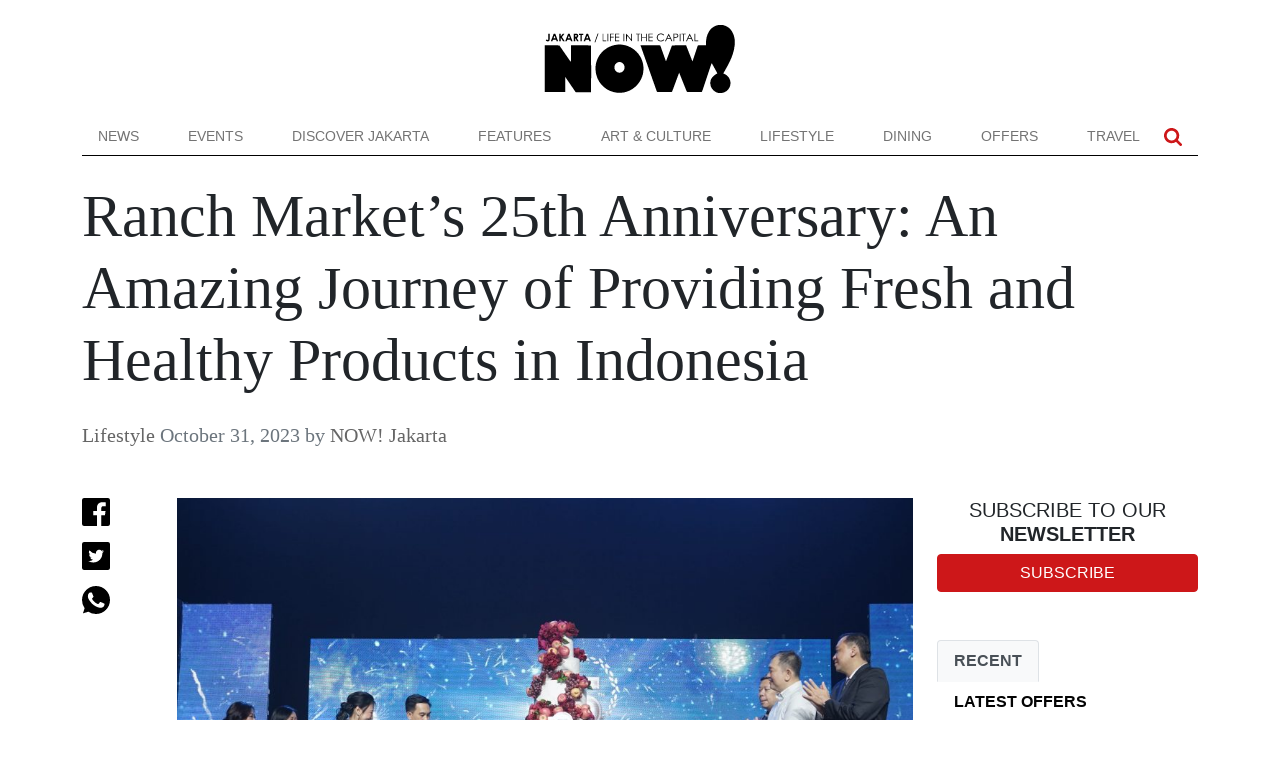

--- FILE ---
content_type: text/html; charset=UTF-8
request_url: https://www.nowjakarta.co.id/ranch-markets-25th-anniversary-an-amazing-journey-of-providing-fresh-and-healthy-products-in-indonesia/
body_size: 27806
content:
<!doctype html><html lang="en-US"><head><script data-no-optimize="1">var litespeed_docref=sessionStorage.getItem("litespeed_docref");litespeed_docref&&(Object.defineProperty(document,"referrer",{get:function(){return litespeed_docref}}),sessionStorage.removeItem("litespeed_docref"));</script> <meta charset="UTF-8"><meta name="viewport" content="width=device-width, initial-scale=1"><link rel="profile" href="https://gmpg.org/xfn/11"><meta name='robots' content='index, follow, max-image-preview:large, max-snippet:-1, max-video-preview:-1' /><title>Ranch Market’s 25th Anniversary: An Amazing Journey of Providing Fresh and Healthy Products in Indonesia - NOW! Jakarta</title><meta name="description" content="The renowned premium supermarket Ranch Market reached its 25th anniversary this year, marking a special milestone with the achievement of its quarter-century." /><link rel="canonical" href="https://www.nowjakarta.co.id/ranch-markets-25th-anniversary-an-amazing-journey-of-providing-fresh-and-healthy-products-in-indonesia/" /><meta property="og:locale" content="en_US" /><meta property="og:type" content="article" /><meta property="og:title" content="Ranch Market’s 25th Anniversary: An Amazing Journey of Providing Fresh and Healthy Products in Indonesia - NOW! Jakarta" /><meta property="og:description" content="The renowned premium supermarket Ranch Market reached its 25th anniversary this year, marking a special milestone with the achievement of its quarter-century." /><meta property="og:url" content="https://www.nowjakarta.co.id/ranch-markets-25th-anniversary-an-amazing-journey-of-providing-fresh-and-healthy-products-in-indonesia/" /><meta property="og:site_name" content="NOW! Jakarta" /><meta property="article:published_time" content="2023-10-31T05:02:19+00:00" /><meta property="og:image" content="https://www.nowjakarta.co.id/wp-content/uploads/2023/10/Cutting-Cake-Ceremony-min-scaled.jpg" /><meta property="og:image:width" content="2560" /><meta property="og:image:height" content="1707" /><meta property="og:image:type" content="image/jpeg" /><meta name="author" content="NOW! Jakarta" /><meta name="twitter:card" content="summary_large_image" /> <script type="application/ld+json" class="yoast-schema-graph">{"@context":"https://schema.org","@graph":[{"@type":"Article","@id":"https://www.nowjakarta.co.id/ranch-markets-25th-anniversary-an-amazing-journey-of-providing-fresh-and-healthy-products-in-indonesia/#article","isPartOf":{"@id":"https://www.nowjakarta.co.id/ranch-markets-25th-anniversary-an-amazing-journey-of-providing-fresh-and-healthy-products-in-indonesia/"},"author":{"name":"NOW! Jakarta","@id":"https://www.nowjakarta.co.id/#/schema/person/cb356f89266383699910da67b70e30a0"},"headline":"Ranch Market’s 25th Anniversary: An Amazing Journey of Providing Fresh and Healthy Products in Indonesia","datePublished":"2023-10-31T05:02:19+00:00","mainEntityOfPage":{"@id":"https://www.nowjakarta.co.id/ranch-markets-25th-anniversary-an-amazing-journey-of-providing-fresh-and-healthy-products-in-indonesia/"},"wordCount":574,"commentCount":0,"image":{"@id":"https://www.nowjakarta.co.id/ranch-markets-25th-anniversary-an-amazing-journey-of-providing-fresh-and-healthy-products-in-indonesia/#primaryimage"},"thumbnailUrl":"https://www.nowjakarta.co.id/wp-content/uploads/2023/10/Cutting-Cake-Ceremony-min-scaled.jpg","articleSection":["Lifestyle"],"inLanguage":"en-US","potentialAction":[{"@type":"CommentAction","name":"Comment","target":["https://www.nowjakarta.co.id/ranch-markets-25th-anniversary-an-amazing-journey-of-providing-fresh-and-healthy-products-in-indonesia/#respond"]}]},{"@type":"WebPage","@id":"https://www.nowjakarta.co.id/ranch-markets-25th-anniversary-an-amazing-journey-of-providing-fresh-and-healthy-products-in-indonesia/","url":"https://www.nowjakarta.co.id/ranch-markets-25th-anniversary-an-amazing-journey-of-providing-fresh-and-healthy-products-in-indonesia/","name":"Ranch Market’s 25th Anniversary: An Amazing Journey of Providing Fresh and Healthy Products in Indonesia - NOW! Jakarta","isPartOf":{"@id":"https://www.nowjakarta.co.id/#website"},"primaryImageOfPage":{"@id":"https://www.nowjakarta.co.id/ranch-markets-25th-anniversary-an-amazing-journey-of-providing-fresh-and-healthy-products-in-indonesia/#primaryimage"},"image":{"@id":"https://www.nowjakarta.co.id/ranch-markets-25th-anniversary-an-amazing-journey-of-providing-fresh-and-healthy-products-in-indonesia/#primaryimage"},"thumbnailUrl":"https://www.nowjakarta.co.id/wp-content/uploads/2023/10/Cutting-Cake-Ceremony-min-scaled.jpg","datePublished":"2023-10-31T05:02:19+00:00","author":{"@id":"https://www.nowjakarta.co.id/#/schema/person/cb356f89266383699910da67b70e30a0"},"description":"The renowned premium supermarket Ranch Market reached its 25th anniversary this year, marking a special milestone with the achievement of its quarter-century.","breadcrumb":{"@id":"https://www.nowjakarta.co.id/ranch-markets-25th-anniversary-an-amazing-journey-of-providing-fresh-and-healthy-products-in-indonesia/#breadcrumb"},"inLanguage":"en-US","potentialAction":[{"@type":"ReadAction","target":["https://www.nowjakarta.co.id/ranch-markets-25th-anniversary-an-amazing-journey-of-providing-fresh-and-healthy-products-in-indonesia/"]}]},{"@type":"ImageObject","inLanguage":"en-US","@id":"https://www.nowjakarta.co.id/ranch-markets-25th-anniversary-an-amazing-journey-of-providing-fresh-and-healthy-products-in-indonesia/#primaryimage","url":"https://www.nowjakarta.co.id/wp-content/uploads/2023/10/Cutting-Cake-Ceremony-min-scaled.jpg","contentUrl":"https://www.nowjakarta.co.id/wp-content/uploads/2023/10/Cutting-Cake-Ceremony-min-scaled.jpg","width":2560,"height":1707},{"@type":"BreadcrumbList","@id":"https://www.nowjakarta.co.id/ranch-markets-25th-anniversary-an-amazing-journey-of-providing-fresh-and-healthy-products-in-indonesia/#breadcrumb","itemListElement":[{"@type":"ListItem","position":1,"name":"Home","item":"https://www.nowjakarta.co.id/"},{"@type":"ListItem","position":2,"name":"Ranch Market’s 25th Anniversary: An Amazing Journey of Providing Fresh and Healthy Products in Indonesia"}]},{"@type":"WebSite","@id":"https://www.nowjakarta.co.id/#website","url":"https://www.nowjakarta.co.id/","name":"NOW! Jakarta","description":"Life in the Capital","potentialAction":[{"@type":"SearchAction","target":{"@type":"EntryPoint","urlTemplate":"https://www.nowjakarta.co.id/?s={search_term_string}"},"query-input":{"@type":"PropertyValueSpecification","valueRequired":true,"valueName":"search_term_string"}}],"inLanguage":"en-US"},{"@type":"Person","@id":"https://www.nowjakarta.co.id/#/schema/person/cb356f89266383699910da67b70e30a0","name":"NOW! Jakarta","description":"The article is produced by editorial team of NOW!Jakarta","sameAs":["http://nj.gaiada.com"],"url":"https://www.nowjakarta.co.id/author/nowjakarta/"}]}</script> <link rel='dns-prefetch' href='//cdn.jsdelivr.net' /><link rel="alternate" type="application/rss+xml" title="NOW! Jakarta &raquo; Feed" href="https://www.nowjakarta.co.id/feed/" /><link rel="alternate" type="application/rss+xml" title="NOW! Jakarta &raquo; Comments Feed" href="https://www.nowjakarta.co.id/comments/feed/" /><link rel="alternate" type="application/rss+xml" title="NOW! Jakarta &raquo; Ranch Market’s 25th Anniversary: An Amazing Journey of Providing Fresh and Healthy Products in Indonesia Comments Feed" href="https://www.nowjakarta.co.id/ranch-markets-25th-anniversary-an-amazing-journey-of-providing-fresh-and-healthy-products-in-indonesia/feed/" /><link rel="alternate" title="oEmbed (JSON)" type="application/json+oembed" href="https://www.nowjakarta.co.id/wp-json/oembed/1.0/embed?url=https%3A%2F%2Fwww.nowjakarta.co.id%2Franch-markets-25th-anniversary-an-amazing-journey-of-providing-fresh-and-healthy-products-in-indonesia%2F" /><link rel="alternate" title="oEmbed (XML)" type="text/xml+oembed" href="https://www.nowjakarta.co.id/wp-json/oembed/1.0/embed?url=https%3A%2F%2Fwww.nowjakarta.co.id%2Franch-markets-25th-anniversary-an-amazing-journey-of-providing-fresh-and-healthy-products-in-indonesia%2F&#038;format=xml" /><style id='wp-img-auto-sizes-contain-inline-css'>img:is([sizes=auto i],[sizes^="auto," i]){contain-intrinsic-size:3000px 1500px}
/*# sourceURL=wp-img-auto-sizes-contain-inline-css */</style><link data-optimized="2" rel="stylesheet" href="https://www.nowjakarta.co.id/wp-content/litespeed/css/f9d773c88d17f32bec19c87f3c3c3705.css?ver=da985" /><style id='wp-block-image-inline-css'>.wp-block-image>a,.wp-block-image>figure>a{display:inline-block}.wp-block-image img{box-sizing:border-box;height:auto;max-width:100%;vertical-align:bottom}@media not (prefers-reduced-motion){.wp-block-image img.hide{visibility:hidden}.wp-block-image img.show{animation:show-content-image .4s}}.wp-block-image[style*=border-radius] img,.wp-block-image[style*=border-radius]>a{border-radius:inherit}.wp-block-image.has-custom-border img{box-sizing:border-box}.wp-block-image.aligncenter{text-align:center}.wp-block-image.alignfull>a,.wp-block-image.alignwide>a{width:100%}.wp-block-image.alignfull img,.wp-block-image.alignwide img{height:auto;width:100%}.wp-block-image .aligncenter,.wp-block-image .alignleft,.wp-block-image .alignright,.wp-block-image.aligncenter,.wp-block-image.alignleft,.wp-block-image.alignright{display:table}.wp-block-image .aligncenter>figcaption,.wp-block-image .alignleft>figcaption,.wp-block-image .alignright>figcaption,.wp-block-image.aligncenter>figcaption,.wp-block-image.alignleft>figcaption,.wp-block-image.alignright>figcaption{caption-side:bottom;display:table-caption}.wp-block-image .alignleft{float:left;margin:.5em 1em .5em 0}.wp-block-image .alignright{float:right;margin:.5em 0 .5em 1em}.wp-block-image .aligncenter{margin-left:auto;margin-right:auto}.wp-block-image :where(figcaption){margin-bottom:1em;margin-top:.5em}.wp-block-image.is-style-circle-mask img{border-radius:9999px}@supports ((-webkit-mask-image:none) or (mask-image:none)) or (-webkit-mask-image:none){.wp-block-image.is-style-circle-mask img{border-radius:0;-webkit-mask-image:url('data:image/svg+xml;utf8,<svg viewBox="0 0 100 100" xmlns="http://www.w3.org/2000/svg"><circle cx="50" cy="50" r="50"/></svg>');mask-image:url('data:image/svg+xml;utf8,<svg viewBox="0 0 100 100" xmlns="http://www.w3.org/2000/svg"><circle cx="50" cy="50" r="50"/></svg>');mask-mode:alpha;-webkit-mask-position:center;mask-position:center;-webkit-mask-repeat:no-repeat;mask-repeat:no-repeat;-webkit-mask-size:contain;mask-size:contain}}:root :where(.wp-block-image.is-style-rounded img,.wp-block-image .is-style-rounded img){border-radius:9999px}.wp-block-image figure{margin:0}.wp-lightbox-container{display:flex;flex-direction:column;position:relative}.wp-lightbox-container img{cursor:zoom-in}.wp-lightbox-container img:hover+button{opacity:1}.wp-lightbox-container button{align-items:center;backdrop-filter:blur(16px) saturate(180%);background-color:#5a5a5a40;border:none;border-radius:4px;cursor:zoom-in;display:flex;height:20px;justify-content:center;opacity:0;padding:0;position:absolute;right:16px;text-align:center;top:16px;width:20px;z-index:100}@media not (prefers-reduced-motion){.wp-lightbox-container button{transition:opacity .2s ease}}.wp-lightbox-container button:focus-visible{outline:3px auto #5a5a5a40;outline:3px auto -webkit-focus-ring-color;outline-offset:3px}.wp-lightbox-container button:hover{cursor:pointer;opacity:1}.wp-lightbox-container button:focus{opacity:1}.wp-lightbox-container button:focus,.wp-lightbox-container button:hover,.wp-lightbox-container button:not(:hover):not(:active):not(.has-background){background-color:#5a5a5a40;border:none}.wp-lightbox-overlay{box-sizing:border-box;cursor:zoom-out;height:100vh;left:0;overflow:hidden;position:fixed;top:0;visibility:hidden;width:100%;z-index:100000}.wp-lightbox-overlay .close-button{align-items:center;cursor:pointer;display:flex;justify-content:center;min-height:40px;min-width:40px;padding:0;position:absolute;right:calc(env(safe-area-inset-right) + 16px);top:calc(env(safe-area-inset-top) + 16px);z-index:5000000}.wp-lightbox-overlay .close-button:focus,.wp-lightbox-overlay .close-button:hover,.wp-lightbox-overlay .close-button:not(:hover):not(:active):not(.has-background){background:none;border:none}.wp-lightbox-overlay .lightbox-image-container{height:var(--wp--lightbox-container-height);left:50%;overflow:hidden;position:absolute;top:50%;transform:translate(-50%,-50%);transform-origin:top left;width:var(--wp--lightbox-container-width);z-index:9999999999}.wp-lightbox-overlay .wp-block-image{align-items:center;box-sizing:border-box;display:flex;height:100%;justify-content:center;margin:0;position:relative;transform-origin:0 0;width:100%;z-index:3000000}.wp-lightbox-overlay .wp-block-image img{height:var(--wp--lightbox-image-height);min-height:var(--wp--lightbox-image-height);min-width:var(--wp--lightbox-image-width);width:var(--wp--lightbox-image-width)}.wp-lightbox-overlay .wp-block-image figcaption{display:none}.wp-lightbox-overlay button{background:none;border:none}.wp-lightbox-overlay .scrim{background-color:#fff;height:100%;opacity:.9;position:absolute;width:100%;z-index:2000000}.wp-lightbox-overlay.active{visibility:visible}@media not (prefers-reduced-motion){.wp-lightbox-overlay.active{animation:turn-on-visibility .25s both}.wp-lightbox-overlay.active img{animation:turn-on-visibility .35s both}.wp-lightbox-overlay.show-closing-animation:not(.active){animation:turn-off-visibility .35s both}.wp-lightbox-overlay.show-closing-animation:not(.active) img{animation:turn-off-visibility .25s both}.wp-lightbox-overlay.zoom.active{animation:none;opacity:1;visibility:visible}.wp-lightbox-overlay.zoom.active .lightbox-image-container{animation:lightbox-zoom-in .4s}.wp-lightbox-overlay.zoom.active .lightbox-image-container img{animation:none}.wp-lightbox-overlay.zoom.active .scrim{animation:turn-on-visibility .4s forwards}.wp-lightbox-overlay.zoom.show-closing-animation:not(.active){animation:none}.wp-lightbox-overlay.zoom.show-closing-animation:not(.active) .lightbox-image-container{animation:lightbox-zoom-out .4s}.wp-lightbox-overlay.zoom.show-closing-animation:not(.active) .lightbox-image-container img{animation:none}.wp-lightbox-overlay.zoom.show-closing-animation:not(.active) .scrim{animation:turn-off-visibility .4s forwards}}@keyframes show-content-image{0%{visibility:hidden}99%{visibility:hidden}to{visibility:visible}}@keyframes turn-on-visibility{0%{opacity:0}to{opacity:1}}@keyframes turn-off-visibility{0%{opacity:1;visibility:visible}99%{opacity:0;visibility:visible}to{opacity:0;visibility:hidden}}@keyframes lightbox-zoom-in{0%{transform:translate(calc((-100vw + var(--wp--lightbox-scrollbar-width))/2 + var(--wp--lightbox-initial-left-position)),calc(-50vh + var(--wp--lightbox-initial-top-position))) scale(var(--wp--lightbox-scale))}to{transform:translate(-50%,-50%) scale(1)}}@keyframes lightbox-zoom-out{0%{transform:translate(-50%,-50%) scale(1);visibility:visible}99%{visibility:visible}to{transform:translate(calc((-100vw + var(--wp--lightbox-scrollbar-width))/2 + var(--wp--lightbox-initial-left-position)),calc(-50vh + var(--wp--lightbox-initial-top-position))) scale(var(--wp--lightbox-scale));visibility:hidden}}
/*# sourceURL=https://www.nowjakarta.co.id/wp-includes/blocks/image/style.min.css */</style><style id='wp-block-paragraph-inline-css'>.is-small-text{font-size:.875em}.is-regular-text{font-size:1em}.is-large-text{font-size:2.25em}.is-larger-text{font-size:3em}.has-drop-cap:not(:focus):first-letter{float:left;font-size:8.4em;font-style:normal;font-weight:100;line-height:.68;margin:.05em .1em 0 0;text-transform:uppercase}body.rtl .has-drop-cap:not(:focus):first-letter{float:none;margin-left:.1em}p.has-drop-cap.has-background{overflow:hidden}:root :where(p.has-background){padding:1.25em 2.375em}:where(p.has-text-color:not(.has-link-color)) a{color:inherit}p.has-text-align-left[style*="writing-mode:vertical-lr"],p.has-text-align-right[style*="writing-mode:vertical-rl"]{rotate:180deg}
/*# sourceURL=https://www.nowjakarta.co.id/wp-includes/blocks/paragraph/style.min.css */</style><style id='global-styles-inline-css'>:root{--wp--preset--aspect-ratio--square: 1;--wp--preset--aspect-ratio--4-3: 4/3;--wp--preset--aspect-ratio--3-4: 3/4;--wp--preset--aspect-ratio--3-2: 3/2;--wp--preset--aspect-ratio--2-3: 2/3;--wp--preset--aspect-ratio--16-9: 16/9;--wp--preset--aspect-ratio--9-16: 9/16;--wp--preset--color--black: #000000;--wp--preset--color--cyan-bluish-gray: #abb8c3;--wp--preset--color--white: #ffffff;--wp--preset--color--pale-pink: #f78da7;--wp--preset--color--vivid-red: #cf2e2e;--wp--preset--color--luminous-vivid-orange: #ff6900;--wp--preset--color--luminous-vivid-amber: #fcb900;--wp--preset--color--light-green-cyan: #7bdcb5;--wp--preset--color--vivid-green-cyan: #00d084;--wp--preset--color--pale-cyan-blue: #8ed1fc;--wp--preset--color--vivid-cyan-blue: #0693e3;--wp--preset--color--vivid-purple: #9b51e0;--wp--preset--gradient--vivid-cyan-blue-to-vivid-purple: linear-gradient(135deg,rgb(6,147,227) 0%,rgb(155,81,224) 100%);--wp--preset--gradient--light-green-cyan-to-vivid-green-cyan: linear-gradient(135deg,rgb(122,220,180) 0%,rgb(0,208,130) 100%);--wp--preset--gradient--luminous-vivid-amber-to-luminous-vivid-orange: linear-gradient(135deg,rgb(252,185,0) 0%,rgb(255,105,0) 100%);--wp--preset--gradient--luminous-vivid-orange-to-vivid-red: linear-gradient(135deg,rgb(255,105,0) 0%,rgb(207,46,46) 100%);--wp--preset--gradient--very-light-gray-to-cyan-bluish-gray: linear-gradient(135deg,rgb(238,238,238) 0%,rgb(169,184,195) 100%);--wp--preset--gradient--cool-to-warm-spectrum: linear-gradient(135deg,rgb(74,234,220) 0%,rgb(151,120,209) 20%,rgb(207,42,186) 40%,rgb(238,44,130) 60%,rgb(251,105,98) 80%,rgb(254,248,76) 100%);--wp--preset--gradient--blush-light-purple: linear-gradient(135deg,rgb(255,206,236) 0%,rgb(152,150,240) 100%);--wp--preset--gradient--blush-bordeaux: linear-gradient(135deg,rgb(254,205,165) 0%,rgb(254,45,45) 50%,rgb(107,0,62) 100%);--wp--preset--gradient--luminous-dusk: linear-gradient(135deg,rgb(255,203,112) 0%,rgb(199,81,192) 50%,rgb(65,88,208) 100%);--wp--preset--gradient--pale-ocean: linear-gradient(135deg,rgb(255,245,203) 0%,rgb(182,227,212) 50%,rgb(51,167,181) 100%);--wp--preset--gradient--electric-grass: linear-gradient(135deg,rgb(202,248,128) 0%,rgb(113,206,126) 100%);--wp--preset--gradient--midnight: linear-gradient(135deg,rgb(2,3,129) 0%,rgb(40,116,252) 100%);--wp--preset--font-size--small: 13px;--wp--preset--font-size--medium: 20px;--wp--preset--font-size--large: 36px;--wp--preset--font-size--x-large: 42px;--wp--preset--spacing--20: 0.44rem;--wp--preset--spacing--30: 0.67rem;--wp--preset--spacing--40: 1rem;--wp--preset--spacing--50: 1.5rem;--wp--preset--spacing--60: 2.25rem;--wp--preset--spacing--70: 3.38rem;--wp--preset--spacing--80: 5.06rem;--wp--preset--shadow--natural: 6px 6px 9px rgba(0, 0, 0, 0.2);--wp--preset--shadow--deep: 12px 12px 50px rgba(0, 0, 0, 0.4);--wp--preset--shadow--sharp: 6px 6px 0px rgba(0, 0, 0, 0.2);--wp--preset--shadow--outlined: 6px 6px 0px -3px rgb(255, 255, 255), 6px 6px rgb(0, 0, 0);--wp--preset--shadow--crisp: 6px 6px 0px rgb(0, 0, 0);}:where(.is-layout-flex){gap: 0.5em;}:where(.is-layout-grid){gap: 0.5em;}body .is-layout-flex{display: flex;}.is-layout-flex{flex-wrap: wrap;align-items: center;}.is-layout-flex > :is(*, div){margin: 0;}body .is-layout-grid{display: grid;}.is-layout-grid > :is(*, div){margin: 0;}:where(.wp-block-columns.is-layout-flex){gap: 2em;}:where(.wp-block-columns.is-layout-grid){gap: 2em;}:where(.wp-block-post-template.is-layout-flex){gap: 1.25em;}:where(.wp-block-post-template.is-layout-grid){gap: 1.25em;}.has-black-color{color: var(--wp--preset--color--black) !important;}.has-cyan-bluish-gray-color{color: var(--wp--preset--color--cyan-bluish-gray) !important;}.has-white-color{color: var(--wp--preset--color--white) !important;}.has-pale-pink-color{color: var(--wp--preset--color--pale-pink) !important;}.has-vivid-red-color{color: var(--wp--preset--color--vivid-red) !important;}.has-luminous-vivid-orange-color{color: var(--wp--preset--color--luminous-vivid-orange) !important;}.has-luminous-vivid-amber-color{color: var(--wp--preset--color--luminous-vivid-amber) !important;}.has-light-green-cyan-color{color: var(--wp--preset--color--light-green-cyan) !important;}.has-vivid-green-cyan-color{color: var(--wp--preset--color--vivid-green-cyan) !important;}.has-pale-cyan-blue-color{color: var(--wp--preset--color--pale-cyan-blue) !important;}.has-vivid-cyan-blue-color{color: var(--wp--preset--color--vivid-cyan-blue) !important;}.has-vivid-purple-color{color: var(--wp--preset--color--vivid-purple) !important;}.has-black-background-color{background-color: var(--wp--preset--color--black) !important;}.has-cyan-bluish-gray-background-color{background-color: var(--wp--preset--color--cyan-bluish-gray) !important;}.has-white-background-color{background-color: var(--wp--preset--color--white) !important;}.has-pale-pink-background-color{background-color: var(--wp--preset--color--pale-pink) !important;}.has-vivid-red-background-color{background-color: var(--wp--preset--color--vivid-red) !important;}.has-luminous-vivid-orange-background-color{background-color: var(--wp--preset--color--luminous-vivid-orange) !important;}.has-luminous-vivid-amber-background-color{background-color: var(--wp--preset--color--luminous-vivid-amber) !important;}.has-light-green-cyan-background-color{background-color: var(--wp--preset--color--light-green-cyan) !important;}.has-vivid-green-cyan-background-color{background-color: var(--wp--preset--color--vivid-green-cyan) !important;}.has-pale-cyan-blue-background-color{background-color: var(--wp--preset--color--pale-cyan-blue) !important;}.has-vivid-cyan-blue-background-color{background-color: var(--wp--preset--color--vivid-cyan-blue) !important;}.has-vivid-purple-background-color{background-color: var(--wp--preset--color--vivid-purple) !important;}.has-black-border-color{border-color: var(--wp--preset--color--black) !important;}.has-cyan-bluish-gray-border-color{border-color: var(--wp--preset--color--cyan-bluish-gray) !important;}.has-white-border-color{border-color: var(--wp--preset--color--white) !important;}.has-pale-pink-border-color{border-color: var(--wp--preset--color--pale-pink) !important;}.has-vivid-red-border-color{border-color: var(--wp--preset--color--vivid-red) !important;}.has-luminous-vivid-orange-border-color{border-color: var(--wp--preset--color--luminous-vivid-orange) !important;}.has-luminous-vivid-amber-border-color{border-color: var(--wp--preset--color--luminous-vivid-amber) !important;}.has-light-green-cyan-border-color{border-color: var(--wp--preset--color--light-green-cyan) !important;}.has-vivid-green-cyan-border-color{border-color: var(--wp--preset--color--vivid-green-cyan) !important;}.has-pale-cyan-blue-border-color{border-color: var(--wp--preset--color--pale-cyan-blue) !important;}.has-vivid-cyan-blue-border-color{border-color: var(--wp--preset--color--vivid-cyan-blue) !important;}.has-vivid-purple-border-color{border-color: var(--wp--preset--color--vivid-purple) !important;}.has-vivid-cyan-blue-to-vivid-purple-gradient-background{background: var(--wp--preset--gradient--vivid-cyan-blue-to-vivid-purple) !important;}.has-light-green-cyan-to-vivid-green-cyan-gradient-background{background: var(--wp--preset--gradient--light-green-cyan-to-vivid-green-cyan) !important;}.has-luminous-vivid-amber-to-luminous-vivid-orange-gradient-background{background: var(--wp--preset--gradient--luminous-vivid-amber-to-luminous-vivid-orange) !important;}.has-luminous-vivid-orange-to-vivid-red-gradient-background{background: var(--wp--preset--gradient--luminous-vivid-orange-to-vivid-red) !important;}.has-very-light-gray-to-cyan-bluish-gray-gradient-background{background: var(--wp--preset--gradient--very-light-gray-to-cyan-bluish-gray) !important;}.has-cool-to-warm-spectrum-gradient-background{background: var(--wp--preset--gradient--cool-to-warm-spectrum) !important;}.has-blush-light-purple-gradient-background{background: var(--wp--preset--gradient--blush-light-purple) !important;}.has-blush-bordeaux-gradient-background{background: var(--wp--preset--gradient--blush-bordeaux) !important;}.has-luminous-dusk-gradient-background{background: var(--wp--preset--gradient--luminous-dusk) !important;}.has-pale-ocean-gradient-background{background: var(--wp--preset--gradient--pale-ocean) !important;}.has-electric-grass-gradient-background{background: var(--wp--preset--gradient--electric-grass) !important;}.has-midnight-gradient-background{background: var(--wp--preset--gradient--midnight) !important;}.has-small-font-size{font-size: var(--wp--preset--font-size--small) !important;}.has-medium-font-size{font-size: var(--wp--preset--font-size--medium) !important;}.has-large-font-size{font-size: var(--wp--preset--font-size--large) !important;}.has-x-large-font-size{font-size: var(--wp--preset--font-size--x-large) !important;}
/*# sourceURL=global-styles-inline-css */</style><style id='classic-theme-styles-inline-css'>/*! This file is auto-generated */
.wp-block-button__link{color:#fff;background-color:#32373c;border-radius:9999px;box-shadow:none;text-decoration:none;padding:calc(.667em + 2px) calc(1.333em + 2px);font-size:1.125em}.wp-block-file__button{background:#32373c;color:#fff;text-decoration:none}
/*# sourceURL=/wp-includes/css/classic-themes.min.css */</style><style id='contact-form-7-inline-css'>.wpcf7 .wpcf7-recaptcha iframe {margin-bottom: 0;}.wpcf7 .wpcf7-recaptcha[data-align="center"] > div {margin: 0 auto;}.wpcf7 .wpcf7-recaptcha[data-align="right"] > div {margin: 0 0 0 auto;}
/*# sourceURL=contact-form-7-inline-css */</style> <script type="litespeed/javascript" data-src="https://www.nowjakarta.co.id/wp-includes/js/jquery/jquery.min.js?ver=3.7.1" id="jquery-core-js"></script> <link rel="https://api.w.org/" href="https://www.nowjakarta.co.id/wp-json/" /><link rel="alternate" title="JSON" type="application/json" href="https://www.nowjakarta.co.id/wp-json/wp/v2/posts/83344" /><link rel="EditURI" type="application/rsd+xml" title="RSD" href="https://www.nowjakarta.co.id/xmlrpc.php?rsd" /><meta name="generator" content="WordPress 6.9" /><link rel='shortlink' href='https://www.nowjakarta.co.id/?p=83344' /><link rel="pingback" href="https://www.nowjakarta.co.id/xmlrpc.php"><link rel="icon" href="https://www.nowjakarta.co.id/wp-content/uploads/2022/12/cropped-favicon-32x32.png" sizes="32x32" /><link rel="icon" href="https://www.nowjakarta.co.id/wp-content/uploads/2022/12/cropped-favicon-192x192.png" sizes="192x192" /><link rel="apple-touch-icon" href="https://www.nowjakarta.co.id/wp-content/uploads/2022/12/cropped-favicon-180x180.png" /><meta name="msapplication-TileImage" content="https://www.nowjakarta.co.id/wp-content/uploads/2022/12/cropped-favicon-270x270.png" /><style id="wp-custom-css">.wpcf-form-control {
	border: 0!important;
	border-bottom: 2px solid black!important;
	padding: 10px 15px;
}

span.asterisk:after {
    content: '*';
		line-height: 0;
    color: red;
    font-size: 18px;
    margin-left: 5px;
}

.wpcf7-submit {
	background-color: black;
  color: white;
  padding: 7px 22px;
  border: 0;
  transition: .2s all ease-in-out;
}

.wpcf7-submit:hover {
	background-color: #CD1719;
}

.radio-custom-button input {
	opacity: 0;
}

.radio-custom-button {
	display: flex;
	flex-direction: column;
}

.radio-custom-button .wpcf7-list-item-label::before {
	position: absolute;
  top: 0.25rem;
  left: -15px;
  display: block;
  width: 1rem;
  height: 1rem;
  pointer-events: none;
  content: "";
  -webkit-user-select: none;
  -moz-user-select: none;
  -ms-user-select: none;
  user-select: none;
  background-color: #dee2e6;
	border-radius: 50%;
}

.wpcf7-list-item {
	position: relative;
	margin-bottom: 5px;
	font-size: 1rem;
}

.radio-custom-button .wpcf7-list-item-label::after {
	position: absolute;
  top: 0.25rem;
  left: -15px;
  display: block;
  width: 1rem;
  height: 1rem;
  content: "";
  background-repeat: no-repeat;
  background-position: center center;
  background-size: 50% 50%;
}

.radio-custom-button input:checked ~ .wpcf7-list-item-label::before {
	background-color: #007bff;
}

.radio-custom-button input:checked ~ .wpcf7-list-item-label::after {
	background-image: url('https://nowjakarta.co.id/wp-content/uploads/2022/09/download.svg');
}

.address a {
	color: #ff1d1f;
}
.wp-block-gallery.has-nested-images figure.wp-block-image:has(figcaption):before {
	display: none;
}

@media (max-width: 767px) {
    #carouselHeader .carousel-indicators button {
        margin: 0 10px !important; 
    }
}
@media (min-width: 768px) {
    #carouselHeader .carousel-indicators button {
        margin-left: 10px !important; 
			margin-right: 10px !important;
    }
}</style> <script type="litespeed/javascript">(function(w,d,s,l,i){w[l]=w[l]||[];w[l].push({'gtm.start':new Date().getTime(),event:'gtm.js'});var f=d.getElementsByTagName(s)[0],j=d.createElement(s),dl=l!='dataLayer'?'&l='+l:'';j.async=!0;j.src='https://www.googletagmanager.com/gtm.js?id='+i+dl;f.parentNode.insertBefore(j,f)})(window,document,'script','dataLayer','GTM-5JTV355')</script> </head><body class="wp-singular post-template-default single single-post postid-83344 single-format-standard wp-theme-nowjakarta-git">
<noscript><iframe data-lazyloaded="1" src="about:blank" data-litespeed-src="https://www.googletagmanager.com/ns.html?id=GTM-5JTV355"
height="0" width="0" style="display:none;visibility:hidden"></iframe></noscript><div class="container toplogo"><div class="row"><div class="col-12 py-4 text-center d-none d-lg-block">
<a href="https://www.nowjakarta.co.id"><img data-lazyloaded="1" src="[data-uri]" data-src="https://www.nowjakarta.co.id/wp-content/themes/nowjakarta-git/images/now-bali-logo.svg" alt="Now Bali" height="70"></a></div></div></div><div class="navigation bg-white sticky-top"><div class="container"><div class="row"><div class="col-12"><nav class="navbar navbar-expand-lg navbar-light border-bottom-black py-0">
<a class="navbar-brand d-lg-none py-2 py-lg-0" href="https://www.nowjakarta.co.id">
<img data-lazyloaded="1" src="[data-uri]" data-src="https://www.nowjakarta.co.id/wp-content/themes/nowjakarta-git/images/n-icon.svg" alt="Now Bali" height="20" class="d-none d-lg-block">
<img data-lazyloaded="1" src="[data-uri]" data-src="https://www.nowjakarta.co.id/wp-content/themes/nowjakarta-git/images/now-bali-logo.svg" alt="Now Bali" height="30" class="d-block d-lg-none">
</a>
<button class="navbar-toggler" type="button" data-bs-toggle="collapse" data-bs-target="#navbarSupportedContent" aria-controls="navbarSupportedContent" aria-expanded="false" aria-label="Toggle navigation">
<span class="navbar-toggler-icon"></span>
</button><div class="collapse navbar-collapse" id="navbarSupportedContent"><ul class="navbar-nav w-100 justify-content-between mb-2 mb-lg-0 text-uppercase"><li id="menu-item-89397" class="menu-item menu-item-type-taxonomy menu-item-object-category menu-item-89397 nav-item">
<a class="nav-link"  href="https://www.nowjakarta.co.id/category/news/">News</a></li><li id="menu-item-89390" class="menu-item menu-item-type-post_type menu-item-object-page menu-item-89390 nav-item">
<a class="nav-link"  href="https://www.nowjakarta.co.id/all-events/">Events</a></li><li id="menu-item-69896" class="menu-item menu-item-type-taxonomy menu-item-object-category menu-item-69896 nav-item">
<a class="nav-link"  href="https://www.nowjakarta.co.id/category/discover-jakarta/">Discover Jakarta</a></li><li id="menu-item-77012" class="menu-item menu-item-type-taxonomy menu-item-object-category menu-item-77012 nav-item">
<a class="nav-link"  href="https://www.nowjakarta.co.id/category/features/">Features</a></li><li id="menu-item-69900" class="menu-item menu-item-type-taxonomy menu-item-object-category menu-item-69900 nav-item">
<a class="nav-link"  href="https://www.nowjakarta.co.id/category/art-and-culture/">Art &amp; Culture</a></li><li id="menu-item-69899" class="menu-item menu-item-type-taxonomy menu-item-object-category current-post-ancestor current-menu-parent current-post-parent menu-item-69899 nav-item">
<a class="nav-link"  href="https://www.nowjakarta.co.id/category/lifestyle/">Lifestyle</a></li><li id="menu-item-69898" class="menu-item menu-item-type-taxonomy menu-item-object-category menu-item-69898 nav-item">
<a class="nav-link"  href="https://www.nowjakarta.co.id/category/dining/">Dining</a></li><li id="menu-item-69902" class="menu-item menu-item-type-taxonomy menu-item-object-category menu-item-69902 nav-item">
<a class="nav-link"  href="https://www.nowjakarta.co.id/category/offers/">Offers</a></li><li id="menu-item-69903" class="menu-item menu-item-type-taxonomy menu-item-object-category menu-item-69903 nav-item">
<a class="nav-link"  href="https://www.nowjakarta.co.id/category/travel/">Travel</a></li></ul><ul class="navbar-nav social-top ms-auto mb-2 mb-lg-0 text-uppercase pe-2"><li><a role="button" data-bs-toggle="collapse" data-bs-target="#searchBox" class="nav-link px-2"><img data-lazyloaded="1" src="[data-uri]" data-src="https://www.nowjakarta.co.id/wp-content/themes/nowjakarta-git/images/search.svg" alt="Search" width="18"></a></li></ul></div></nav></div><div class="collapse" id="searchBox"><div class="bg-light p-3 p-lg-5 text-white"><form method="get" action="https://www.nowjakarta.co.id/" id="searchform"><div class="input-group input-group-lg bg-white">
<input type="text" class="form-control" placeholder="Search NOW!Jakarta" aria-label="Search NOW!Jakarta" aria-describedby="button-search" name="s" value="">
<button class="btn btn-outline-dark" type="submit" id="button-search">
<svg version="1.1" id="Capa_1" fill="#000" xmlns="http://www.w3.org/2000/svg" xmlns:xlink="http://www.w3.org/1999/xlink" x="0px" y="0px"
width="24px" viewBox="0 0 475.084 475.084" style="enable-background:new 0 0 475.084 475.084;"
xml:space="preserve">
<g>
<path d="M464.524,412.846l-97.929-97.925c23.6-34.068,35.406-72.047,35.406-113.917c0-27.218-5.284-53.249-15.852-78.087
c-10.561-24.842-24.838-46.254-42.825-64.241c-17.987-17.987-39.396-32.264-64.233-42.826
C254.246,5.285,228.217,0.003,200.999,0.003c-27.216,0-53.247,5.282-78.085,15.847C98.072,26.412,76.66,40.689,58.673,58.676
c-17.989,17.987-32.264,39.403-42.827,64.241C5.282,147.758,0,173.786,0,201.004c0,27.216,5.282,53.238,15.846,78.083
c10.562,24.838,24.838,46.247,42.827,64.234c17.987,17.993,39.403,32.264,64.241,42.832c24.841,10.563,50.869,15.844,78.085,15.844
c41.879,0,79.852-11.807,113.922-35.405l97.929,97.641c6.852,7.231,15.406,10.849,25.693,10.849
c9.897,0,18.467-3.617,25.694-10.849c7.23-7.23,10.848-15.796,10.848-25.693C475.088,428.458,471.567,419.889,464.524,412.846z
M291.363,291.358c-25.029,25.033-55.148,37.549-90.364,37.549c-35.21,0-65.329-12.519-90.36-37.549
c-25.031-25.029-37.546-55.144-37.546-90.36c0-35.21,12.518-65.334,37.546-90.36c25.026-25.032,55.15-37.546,90.36-37.546
c35.212,0,65.331,12.519,90.364,37.546c25.033,25.026,37.548,55.15,37.548,90.36C328.911,236.214,316.392,266.329,291.363,291.358z
"/>
</g>
</svg>
</button></div></form></div></div><div class="col-12"><header id="post-heading" class="entry-header bg-white pt-4"><h1 class="single-title mb-0">Ranch Market’s 25th Anniversary: An Amazing Journey of Providing Fresh and Healthy Products in Indonesia</h1><div class="post-meta text-secondary heading-font fs-5 pt-4">
<span class="d-block d-lg-inline-block"><span class="cat-links"><a href="https://www.nowjakarta.co.id/category/lifestyle/" rel="category tag">Lifestyle</a></span></span>
<span class="d-inline-block m-hidden"><span class="posted-on"><time class="entry-date published updated" datetime="2023-10-31T12:02:19+07:00">October 31, 2023</time></span></span>
<span class="d-inline-block m-hidden">by <span class="author vcard"><a class="url fn n" href="https://www.nowjakarta.co.id/author/nowjakarta/">NOW! Jakarta</a></span></span></div></header></div></div></div></div><main id="primary" class="container post-content py-5"><div class="row gy-5 gy-lg-0"><article id="post-83344" class="col-12 post-83344 post type-post status-publish format-standard has-post-thumbnail hentry category-lifestyle"><div class="row"><div class="col-12 col-lg-1"><div class="sticky-top author-list"><ul class="list-unstyled"><li class="mb-3">
<a class="fb-share" href="https://www.facebook.com/sharer/sharer.php?u=https%3A%2F%2Fwww.nowjakarta.co.id%2Franch-markets-25th-anniversary-an-amazing-journey-of-providing-fresh-and-healthy-products-in-indonesia%2F" target="_blank">
<img data-lazyloaded="1" src="[data-uri]" data-src="https://www.nowjakarta.co.id/wp-content/themes/nowjakarta-git/images/facebook.svg" alt="Share to Facebook" width="28">
</a></li><li class="mb-3">
<a href="https://twitter.com/share?text=Ranch Market’s 25th Anniversary: An Amazing Journey of Providing Fresh and Healthy Products in Indonesia&url=https://www.nowjakarta.co.id/ranch-markets-25th-anniversary-an-amazing-journey-of-providing-fresh-and-healthy-products-in-indonesia/" target="_blank">
<img data-lazyloaded="1" src="[data-uri]" data-src="https://www.nowjakarta.co.id/wp-content/themes/nowjakarta-git/images/twitter.svg" alt="Tweet this Post" width="28">
</a></li><li>
<a href="https://wa.me/?text=Ranch+Market%E2%80%99s+25th%C2%A0Anniversary%3A+An+Amazing+Journey+of+Providing+Fresh+and+Healthy+Products+in+Indonesia - https%3A%2F%2Fwww.nowjakarta.co.id%2Franch-markets-25th-anniversary-an-amazing-journey-of-providing-fresh-and-healthy-products-in-indonesia%2F" target="_blank">
<img data-lazyloaded="1" src="[data-uri]" data-src="https://www.nowjakarta.co.id/wp-content/themes/nowjakarta-git/images/whatsapp.svg" alt="Share on Whatsapp" width="28">
</a></li></ul></div></div><div class="col-12 col-lg-8 post-entry"><figure class="wp-block-image size-large"><img data-lazyloaded="1" src="[data-uri]" fetchpriority="high" decoding="async" width="1024" height="683" data-src="https://www.nowjakarta.co.id/wp-content/uploads/2023/10/Cutting-Cake-Ceremony-min-1024x683.jpg" alt="Ranch Market" class="wp-image-83345" data-srcset="https://www.nowjakarta.co.id/wp-content/uploads/2023/10/Cutting-Cake-Ceremony-min-1024x683.jpg 1024w, https://www.nowjakarta.co.id/wp-content/uploads/2023/10/Cutting-Cake-Ceremony-min-300x200.jpg 300w, https://www.nowjakarta.co.id/wp-content/uploads/2023/10/Cutting-Cake-Ceremony-min-768x512.jpg 768w, https://www.nowjakarta.co.id/wp-content/uploads/2023/10/Cutting-Cake-Ceremony-min-1536x1024.jpg 1536w, https://www.nowjakarta.co.id/wp-content/uploads/2023/10/Cutting-Cake-Ceremony-min-2048x1365.jpg 2048w" data-sizes="(max-width: 1024px) 100vw, 1024px" /></figure><p><em>The renowned premium supermarket <a href="https://www.nowjakarta.co.id/category/lifestyle/shopping/">Ranch Market</a> reached its 25th anniversary this year, marking a special milestone with the achievement of its quarter-century, but despite this, Ranch Market still strives to achieve continuous improvements, in line with its commitment to deliver excellence to its customers. </em></p><p>First opened to the public in 1998, when Indonesia was going through an economic crisis and political turmoil, and since then Ranch Market has been consistently offering premium-quality products for its middle to high-end customers. Through its excellent service, the supermarket perpetually provides a delightful and satisfying shopping experience, in addition to giving education to its customers on food products for a healthy and balanced life.&nbsp;</p><p>To celebrate its 25th anniversary, Ranch Market, under the auspices of PT Supra Boga Lestari, Tbk, is promoting the theme ‘<strong><em><strong><em>Fresh &amp; Healthy Tomorrow’</em></strong></em></strong>&nbsp;that is designed to inspire its customers to maintain their commitment to a balanced life and environmental preservation by consuming healthy and fresh food. But that’s not all…..</p><figure class="wp-block-image size-large"><img data-lazyloaded="1" src="[data-uri]" decoding="async" width="1024" height="683" data-src="https://www.nowjakarta.co.id/wp-content/uploads/2023/10/CAM20546-min-1024x683.jpg" alt="Ranch Market" class="wp-image-83347" data-srcset="https://www.nowjakarta.co.id/wp-content/uploads/2023/10/CAM20546-min-1024x683.jpg 1024w, https://www.nowjakarta.co.id/wp-content/uploads/2023/10/CAM20546-min-300x200.jpg 300w, https://www.nowjakarta.co.id/wp-content/uploads/2023/10/CAM20546-min-768x512.jpg 768w, https://www.nowjakarta.co.id/wp-content/uploads/2023/10/CAM20546-min-1536x1024.jpg 1536w, https://www.nowjakarta.co.id/wp-content/uploads/2023/10/CAM20546-min-2048x1365.jpg 2048w" data-sizes="(max-width: 1024px) 100vw, 1024px" /></figure><p>“<em>We are conducting a series of environmental awareness programs, one of which is ‘</em><strong><em><strong><em>Sustaining Our World for a Better Tomorrow’</em></strong></em></strong><em>&nbsp;by providing a drop box for plastic waste in several Ranch Market outlets. Then, we recycle and upcycle, so far, a total of 8,000 plastic wastes from these drop boxes into Tabur Daur, an art installation project collaborating with Tac Tic Art Group. We are proud to say that we managed to achieve a MURI (Indonesian Museum of Record) record for this project.”</em>&nbsp;said Maria Suwarni, Chief Marketing and Merchandising Officer (CMMO) of PT. Supra Boga Lestari Tbk.</p><p><em>Tabur Daur </em>is an artwork made from recycled materials, which was founded based on the concept of the interconnectedness of nature and climate. The concept of this artwork has deep roots in many traditions and mythologies from around the world, harmonized under the <em>Bapak Langit dan Ibu Bumi </em>(Father Sky and Mother Earth) concept. <em>Bapak Langit</em>&nbsp;represents the elements of the sky, weather, and things in the atmosphere, while <em>Ibu Bumi</em>&nbsp;represents the land, nature, and fertility. Both complement each other in maintaining the balance of the universe. By integrating the concept into recycled art, it is hoped that it will raise public awareness about the importance of preserving the balance of nature and recycling for a fresher and healthier future.</p><figure class="wp-block-image size-large"><img data-lazyloaded="1" src="[data-uri]" decoding="async" width="1024" height="768" data-src="https://www.nowjakarta.co.id/wp-content/uploads/2023/10/Tabur-Daur-Art-min-1024x768.jpg" alt="Ranch Market" class="wp-image-83349" data-srcset="https://www.nowjakarta.co.id/wp-content/uploads/2023/10/Tabur-Daur-Art-min-1024x768.jpg 1024w, https://www.nowjakarta.co.id/wp-content/uploads/2023/10/Tabur-Daur-Art-min-300x225.jpg 300w, https://www.nowjakarta.co.id/wp-content/uploads/2023/10/Tabur-Daur-Art-min-768x576.jpg 768w, https://www.nowjakarta.co.id/wp-content/uploads/2023/10/Tabur-Daur-Art-min-1536x1152.jpg 1536w, https://www.nowjakarta.co.id/wp-content/uploads/2023/10/Tabur-Daur-Art-min-2048x1536.jpg 2048w" data-sizes="(max-width: 1024px) 100vw, 1024px" /></figure><p>Ranch Market and TacTic Art Program also carry out another interesting workshop program in&nbsp;partnership with Sahabat Anak to educate youths about plastic waste and empower them to create upcycled products that can be sold.&nbsp; This program goes in line with the spirit of PT Supra Boga Lestari Tbk. which always focuses on education, environmental balance and sustainability.</p><p>Ranch Market’s 25th Anniversary was celebrated at The Tribrata Dharmawangsa on 19 October 2023 which was also an appreciation night for its suppliers with <em>The Ranch Recognition Award 2023</em>&nbsp;awarded to four selected partners, and <em>The Ranch Customers Choice Award 2023</em>&nbsp;awarded to one favourite brand chosen by loyal Ranch Market customers.&nbsp;</p><p>Along with a new journey towards transformation and a focus on increasing customer satisfaction in 2023, the company has joined <em>Blibli Tiket Rewards</em>, uniting its loyalty program to provide more benefits to its loyal customers. Coinciding with the anniversary celebration, the member application MyTRUST changed to RANCH by Blibli Tiket.&nbsp;</p><p class="has-background" style="background-color:#d3cccc">For more information, please go to <u><a href="https://www.ranchmarket.co.id/"><mark style="background-color:rgba(0, 0, 0, 0)" class="has-inline-color has-vivid-cyan-blue-color">www.ranchmarket.co.id</mark></a></u> </p><div class="pb-5 border-bottom"></div><div class="author-box pt-5"><div class="row gx-0 align-items-center"><div class="col-3 col-lg-2 pe-3">
<a href="https://www.nowjakarta.co.id/author/nowjakarta/"><img data-lazyloaded="1" src="[data-uri]" data-src="https://www.nowjakarta.co.id/wp-content/themes/nowjakarta-git/images/avatar-nowbali.svg" alt="NOW! Jakarta" class="rounded-circle img-author" width="100"></a></div><div class="ps-2 col-9 col-lg-10"><h4><a href="https://www.nowjakarta.co.id/author/nowjakarta/">NOW! Jakarta</a></h4>
The article is produced by editorial team of NOW!Jakarta</div></div></div></div><div class="col-12 col-lg-3 pt-5 pt-lg-0"><div class="pb-4 text-center"><h4 class="fs-5 bebas-font text-uppercase"><span class="fw-light">SUBSCRIBE TO OUR</span> NEWSLETTER</h4>
<a data-bs-toggle="modal" data-bs-target="#subscribeModal" class="btn btn-primary w-100">SUBSCRIBE</a></div><div class="pb-4">
<a href="">
</a></div><div class="pb-4"><ul class="nav nav-tabs" id="pills-tab" role="tablist"><li class="nav-item" role="presentation">
<a class="nav-link active fs-6 text-center fw-bold text-uppercase" id="pills-recent-tab" data-bs-toggle="pill" data-bs-target="#pills-recent" type="button" role="tab" aria-controls="pills-recent" aria-selected="false">Recent</a></li><li class="nav-item" role="presentation">
<a class="nav-link fs-6 text-center fw-bold text-uppercase" id="pills-offers-tab" data-bs-toggle="pill" data-bs-target="#pills-offers" type="button" role="tab" aria-controls="pills-offers" aria-selected="true">Latest Offers</a></li></ul><div class="tab-content bg-light p-3" id="nav-tabContent"><div class="tab-pane fade show active" id="pills-recent" role="tabpanel" aria-labelledby="nav-recent-tab"><div class="d-flex pb-2 mb-4 border-bottom"><div class="pe-3 text-wrap"><div class="text-secondary pb-2"><span class="cat-links"><a href="https://www.nowjakarta.co.id/category/features/business-news/" rel="category tag">Business</a></span></div><h4 class="fs-5"><a href="https://www.nowjakarta.co.id/are-you-ready-to-file-your-taxes-via-coretax/">Are You Ready to File Your Taxes via Coretax?</a></h4></div></div><div class="d-flex pb-2 mb-4 border-bottom"><div class="pe-3 text-wrap"><div class="text-secondary pb-2"><span class="cat-links"><a href="https://www.nowjakarta.co.id/category/dining/dining-news/" rel="category tag">Dining News</a></span></div><h4 class="fs-5"><a href="https://www.nowjakarta.co.id/starbucks-reopens-its-first-indonesia-store-at-plaza-indonesia-with-a-new-design-for-2026/">Starbucks Reopens Its First Indonesia Store at Plaza Indonesia with a New Design for 2026</a></h4></div></div><div class="d-flex pb-2 mb-4 border-bottom"><div class="pe-3 text-wrap"><div class="text-secondary pb-2"><span class="cat-links"><a href="https://www.nowjakarta.co.id/category/dining/dining-news/" rel="category tag">Dining News</a></span></div><h4 class="fs-5"><a href="https://www.nowjakarta.co.id/hennessy-launches-year-of-the-horse-2026-limited-editions-in-indonesia/">Hennessy Launches Year of the Horse 2026 Limited Editions in Indonesia</a></h4></div></div><div class="d-flex pb-2 "><div class="pe-3 text-wrap"><div class="text-secondary pb-2"><span class="cat-links"><a href="https://www.nowjakarta.co.id/category/art-and-culture/art/" rel="category tag">Art</a></span></div><h4 class="fs-5"><a href="https://www.nowjakarta.co.id/bathing-in-indonesia-in-early-prints-and-photographs/">Bathing in Indonesia In Early Prints and Photographs</a></h4></div></div></div><div class="tab-pane fade" id="pills-offers" role="tabpanel" aria-labelledby="nav-offers-tab"><div class="d-flex pb-2 mb-4 border-bottom"><div class="pe-3 text-wrap"><div class="text-secondary pb-2"><span class="cat-links"><a href="https://www.nowjakarta.co.id/category/offers/dining-offers/" rel="category tag">Dining Offers</a> | <a href="https://www.nowjakarta.co.id/category/offers/experience-offers/" rel="category tag">Experience Offers</a></span></div><h4 class="fs-5"><a href="https://www.nowjakarta.co.id/step-into-a-season-of-wonders-at-ayana-midplaza-jakarta/"> A Season of Wonders Returns to AYANA Midplaza Jakarta</a></h4></div></div><div class="d-flex pb-2 mb-4 border-bottom"><div class="pe-3 text-wrap"><div class="text-secondary pb-2"><span class="cat-links"><a href="https://www.nowjakarta.co.id/category/offers/" rel="category tag">Offers</a></span></div><h4 class="fs-5"><a href="https://www.nowjakarta.co.id/a-festive-finale-christmas-and-new-year-at-the-gaia-hotel-bandung/">A Festive Finale: Christmas and New Year at The Gaia Hotel Bandung</a></h4></div></div><div class="d-flex pb-2 mb-4 border-bottom"><div class="pe-3 text-wrap"><div class="text-secondary pb-2"><span class="cat-links"><a href="https://www.nowjakarta.co.id/category/offers/dining-offers/" rel="category tag">Dining Offers</a> | <a href="https://www.nowjakarta.co.id/category/offers/stay-offers/" rel="category tag">Stay Offers</a></span></div><h4 class="fs-5"><a href="https://www.nowjakarta.co.id/christmas-in-jakarta-lunch-dinners-celebrations/">Christmas in Jakarta 2025: Lunches, Dinners, Celebrations</a></h4></div></div><div class="d-flex pb-2 "><div class="pe-3 text-wrap"><div class="text-secondary pb-2"><span class="cat-links"><a href="https://www.nowjakarta.co.id/category/offers/dining-offers/" rel="category tag">Dining Offers</a> | <a href="https://www.nowjakarta.co.id/category/offers/stay-offers/" rel="category tag">Stay Offers</a></span></div><h4 class="fs-5"><a href="https://www.nowjakarta.co.id/from-kaiseki-to-countdown-a-season-to-shine-at-pan-pacific-jakarta/">From Kaiseki to Countdown: A Season to Shine at Pan Pacific Jakarta</a></h4></div></div></div></div></div></div></div><div class="pb-5 border-bottom-black"></div></article><div class="col-12"><div class="bg-light mb-5"><nav id="nav-single" class="d-block d-lg-flex align-items-start">
<span class="nav-previous d-block w-50 p-4 text-center text-lg-start">
<a href="https://www.nowjakarta.co.id/celebrating-50-years-of-the-jakarta-theatre-festival/" rel="prev"><span class="meta-nav">&larr;</span> Previous<br></a>
<strong><a href="https://www.nowjakarta.co.id/gran-melia-jakarta-wins-big-at-world-luxury-hotel-awards-2023/">Celebrating 50 Years of the Jakarta Theatre Festival</a></strong>
</span>
<span class="nav-next d-block w-50 p-4 text-center text-lg-end">
<a href="https://www.nowjakarta.co.id/gran-melia-jakarta-wins-big-at-world-luxury-hotel-awards-2023/" rel="next">Next <span class="meta-nav">&rarr;</span><br></a>							<strong><a href="https://www.nowjakarta.co.id/gran-melia-jakarta-wins-big-at-world-luxury-hotel-awards-2023/">Gran Meliá Jakarta Wins Big at World Luxury Hotel Awards 2023</a></strong>
</span></nav></div><h3 class="bebas-font mb-4 border-bottom-black pb-2">OFFERS</h3><div class="row gy-4"><div class="col-12 col-lg">
<a href="https://www.nowjakarta.co.id/step-into-a-season-of-wonders-at-ayana-midplaza-jakarta/">
<img data-lazyloaded="1" src="[data-uri]" width="350" height="300" data-src="https://www.nowjakarta.co.id/wp-content/uploads/2025/11/The-Grand-Christmas-Feast-Christmas-Buffet-350x300.jpg" class="img-sameheight mb-3 wp-post-image" alt="" decoding="async" loading="lazy" />									</a><h4 class="mb-0 fs-5"><a href="https://www.nowjakarta.co.id/step-into-a-season-of-wonders-at-ayana-midplaza-jakarta/"> A Season of Wonders Returns to AYANA Midplaza Jakarta</a></h4></div><div class="col-12 col-lg">
<a href="https://www.nowjakarta.co.id/a-festive-finale-christmas-and-new-year-at-the-gaia-hotel-bandung/">
<img data-lazyloaded="1" src="[data-uri]" width="350" height="300" data-src="https://www.nowjakarta.co.id/wp-content/uploads/2025/12/WhatsApp-Image-2025-12-18-at-14.32.45-2-350x300.jpeg" class="img-sameheight mb-3 wp-post-image" alt="" decoding="async" loading="lazy" />									</a><h4 class="mb-0 fs-5"><a href="https://www.nowjakarta.co.id/a-festive-finale-christmas-and-new-year-at-the-gaia-hotel-bandung/">A Festive Finale: Christmas and New Year at The Gaia Hotel Bandung</a></h4></div><div class="col-12 col-lg">
<a href="https://www.nowjakarta.co.id/christmas-in-jakarta-lunch-dinners-celebrations/">
<img data-lazyloaded="1" src="[data-uri]" width="350" height="300" data-src="https://www.nowjakarta.co.id/wp-content/uploads/2023/11/Christmas-in-Jakarta-2023-Pullman-Jakarta-2023-350x300.jpg" class="img-sameheight mb-3 wp-post-image" alt="Christmas-in-Jakarta-2023-Pullman-Jakarta-2023" decoding="async" loading="lazy" />									</a><h4 class="mb-0 fs-5"><a href="https://www.nowjakarta.co.id/christmas-in-jakarta-lunch-dinners-celebrations/">Christmas in Jakarta 2025: Lunches, Dinners, Celebrations</a></h4></div><div class="col-12 col-lg">
<a href="https://www.nowjakarta.co.id/from-kaiseki-to-countdown-a-season-to-shine-at-pan-pacific-jakarta/">
<img data-lazyloaded="1" src="[data-uri]" width="350" height="300" data-src="https://www.nowjakarta.co.id/wp-content/uploads/2025/12/WhatsApp-Image-2025-12-16-at-10.48.42-1-350x300.jpeg" class="img-sameheight mb-3 wp-post-image" alt="" decoding="async" loading="lazy" />									</a><h4 class="mb-0 fs-5"><a href="https://www.nowjakarta.co.id/from-kaiseki-to-countdown-a-season-to-shine-at-pan-pacific-jakarta/">From Kaiseki to Countdown: A Season to Shine at Pan Pacific Jakarta</a></h4></div><div class="col-12 col-lg">
<a href="https://www.nowjakarta.co.id/unveiling-tropical-festive-wonderland-at-doubletree-by-hilton-jakarta-diponegoro/">
<img data-lazyloaded="1" src="[data-uri]" width="350" height="300" data-src="https://www.nowjakarta.co.id/wp-content/uploads/2025/12/Family-style-Christmas-Special-at-OPEN-Restaurant-350x300.webp" class="img-sameheight mb-3 wp-post-image" alt="" decoding="async" loading="lazy" />									</a><h4 class="mb-0 fs-5"><a href="https://www.nowjakarta.co.id/unveiling-tropical-festive-wonderland-at-doubletree-by-hilton-jakarta-diponegoro/">Unveiling Tropical Festive Wonderland at DoubleTree by Hilton Jakarta – Diponegoro</a></h4></div></div></div></div></main><div class="bg-light py-4"><div class="container"><div class="row gy-2 align-items-center"><div class="col-12 col-lg-4 text-center text-lg-start">
<img data-lazyloaded="1" src="[data-uri]" data-src="https://www.nowjakarta.co.id/wp-content/themes/nowjakarta-git/images/now-bali-logo.svg" alt="Now Bali" height="40"></div><div class="col-12 col-lg-8 text-center text-lg-end fw-bold">
SUBSCRIBE TO OUR WEEKLY NEWSLETTER TO GET THE LATEST UPDATES.<div data-bs-toggle="modal" data-bs-target="#subscribeModal" class="btn btn-primary px-5 ms-lg-4 d-block d-lg-inline-block mt-3 mt-lg-0">SUBSCRIBE</div></div></div></div></div><div class="bg-black py-5 text-white footer-menu"><div class="container"><div class="row gy-4"><div class="col-12 col-lg-4 address fw-bold"><p>
PT. PHOENIX COMMUNICATIONS<br>
Jl. Kemang Utara VII No. 19, Lembong House Unit #C<br>
Kel. Bangka - Jakarta Selatan</p><p>
Tel: +62 719 9312 <br>
Fax: +6221 781 2476</p>
Inquiry : <a href="mailto:nowjakarta@phoenix.co.id" class="fw-bold" color="#ff1d1f">nowjakarta@phoenix.co.id</a><div class="social-icon d-flex mt-3"><div class="icon me-3">
<a target="_blank" href="https://www.instagram.com/now_jakarta" title="Instagraqm" aria-label="Instagram">
<svg xmlns="http://www.w3.org/2000/svg" style="width: 24px; height: 24px; fill: #fff;" viewBox="0 0 448 512"><path d="M224.1 141c-63.6 0-114.9 51.3-114.9 114.9s51.3 114.9 114.9 114.9S339 319.5 339 255.9 287.7 141 224.1 141zm0 189.6c-41.1 0-74.7-33.5-74.7-74.7s33.5-74.7 74.7-74.7 74.7 33.5 74.7 74.7-33.6 74.7-74.7 74.7zm146.4-194.3c0 14.9-12 26.8-26.8 26.8-14.9 0-26.8-12-26.8-26.8s12-26.8 26.8-26.8 26.8 12 26.8 26.8zm76.1 27.2c-1.7-35.9-9.9-67.7-36.2-93.9-26.2-26.2-58-34.4-93.9-36.2-37-2.1-147.9-2.1-184.9 0-35.8 1.7-67.6 9.9-93.9 36.1s-34.4 58-36.2 93.9c-2.1 37-2.1 147.9 0 184.9 1.7 35.9 9.9 67.7 36.2 93.9s58 34.4 93.9 36.2c37 2.1 147.9 2.1 184.9 0 35.9-1.7 67.7-9.9 93.9-36.2 26.2-26.2 34.4-58 36.2-93.9 2.1-37 2.1-147.8 0-184.8zM398.8 388c-7.8 19.6-22.9 34.7-42.6 42.6-29.5 11.7-99.5 9-132.1 9s-102.7 2.6-132.1-9c-19.6-7.8-34.7-22.9-42.6-42.6-11.7-29.5-9-99.5-9-132.1s-2.6-102.7 9-132.1c7.8-19.6 22.9-34.7 42.6-42.6 29.5-11.7 99.5-9 132.1-9s102.7-2.6 132.1 9c19.6 7.8 34.7 22.9 42.6 42.6 11.7 29.5 9 99.5 9 132.1s2.7 102.7-9 132.1z"/></svg>
</a></div><div class="icon">
<a target="_blank" href="https://www.facebook.com/nowjakarta" title="Facebook" aria-label="Facebook">
<svg xmlns="http://www.w3.org/2000/svg" style="width: 24px; height: 24px; fill: #fff;" viewBox="0 0 448 512"><path d="M64 32C28.7 32 0 60.7 0 96V416c0 35.3 28.7 64 64 64h98.2V334.2H109.4V256h52.8V222.3c0-87.1 39.4-127.5 125-127.5c16.2 0 44.2 3.2 55.7 6.4V172c-6-.6-16.5-1-29.6-1c-42 0-58.2 15.9-58.2 57.2V256h83.6l-14.4 78.2H255V480H384c35.3 0 64-28.7 64-64V96c0-35.3-28.7-64-64-64H64z"/></svg>
</a></div></div></div><div class="col-12 col-lg-3 fw-light"><h3 class="mb-4">Categories</h3><ul class="list-unstyled lh-lg two-col-menu"><li class="menu-item menu-item-type-taxonomy menu-item-object-category menu-item-89397"><a href="https://www.nowjakarta.co.id/category/news/">News</a></li><li class="menu-item menu-item-type-post_type menu-item-object-page menu-item-89390"><a href="https://www.nowjakarta.co.id/all-events/">Events</a></li><li class="menu-item menu-item-type-taxonomy menu-item-object-category menu-item-69896"><a href="https://www.nowjakarta.co.id/category/discover-jakarta/">Discover Jakarta</a></li><li class="menu-item menu-item-type-taxonomy menu-item-object-category menu-item-77012"><a href="https://www.nowjakarta.co.id/category/features/">Features</a></li><li class="menu-item menu-item-type-taxonomy menu-item-object-category menu-item-69900"><a href="https://www.nowjakarta.co.id/category/art-and-culture/">Art &amp; Culture</a></li><li class="menu-item menu-item-type-taxonomy menu-item-object-category current-post-ancestor current-menu-parent current-post-parent menu-item-69899"><a href="https://www.nowjakarta.co.id/category/lifestyle/">Lifestyle</a></li><li class="menu-item menu-item-type-taxonomy menu-item-object-category menu-item-69898"><a href="https://www.nowjakarta.co.id/category/dining/">Dining</a></li><li class="menu-item menu-item-type-taxonomy menu-item-object-category menu-item-69902"><a href="https://www.nowjakarta.co.id/category/offers/">Offers</a></li><li class="menu-item menu-item-type-taxonomy menu-item-object-category menu-item-69903"><a href="https://www.nowjakarta.co.id/category/travel/">Travel</a></li></ul></div><div class="col-12 col-lg fw-light"><h3 class="mb-4">Contact</h3><ul class="list-unstyled lh-lg"><li id="menu-item-61288" class="menu-item menu-item-type-post_type menu-item-object-page menu-item-61288"><a href="https://www.nowjakarta.co.id/about-us/">About Us</a></li><li id="menu-item-88439" class="menu-item menu-item-type-post_type menu-item-object-page menu-item-88439"><a href="https://www.nowjakarta.co.id/subscribe/">Subscribe</a></li></ul></div><div class="col-12 col-lg fw-light"><h3 class="mb-4">Network</h3><ul class="list-unstyled lh-lg fw-bold text-uppercase"><li id="menu-item-77006" class="menu-item menu-item-type-custom menu-item-object-custom menu-item-77006"><a href="http://www.nowbali.co.id/">NOW! Bali</a></li><li id="menu-item-61292" class="menu-item menu-item-type-custom menu-item-object-custom menu-item-61292"><a href="http://mvbindonesia.com">MVB Indonesia</a></li></ul></div><div class="col-12 col-lg-6 pt-lg-5 fw-light text-start text-lg-start">
&copy; 2026 Phoenix Communications. All Rights Reserved. Developed by <a href="https://www.gaiada.com" target="_blank" class="text-white">Gaia Digital Agency </a></div><div class="col-12 col-lg-6 pt-lg-5 text-start text-lg-end">
Privacy Policy</div></div></div></div><div class="modal fade" id="subscribeModal" tabindex="-1" aria-labelledby="subscribeModal" aria-hidden="true"><div class="modal-dialog modal-dialog-centered"><div class="modal-content"><div class="modal-header"><h5 class="modal-title text-uppercase fw-bold" id="exampleModalLabel">Subscribe to the Newsletter</h5>
<button type="button" class="btn-close" data-bs-dismiss="modal" aria-label="Close"></button></div><div class="modal-body"> <script type="litespeed/javascript" data-src="https://wdwbp-cmpzourl.maillist-manage.com/js/optin.min.js" onload="setupSF('sf3zd86074700ac81d7756e9c4541082b5fcf13d57e1b3668e43bb2c7fba66ededd0','ZCFORMVIEW',false,'acc',false,'2')"></script> <script type="litespeed/javascript">function runOnFormSubmit_sf3zd86074700ac81d7756e9c4541082b5fcf13d57e1b3668e43bb2c7fba66ededd0(th){}</script> <style>.zcinputbox {
        width: 100%!important;
        float: none!important;
        max-width: 100%!important;
        border
    }
    #zcWebOptin {
        width: 100%;
        padding: 10px;
        border: 1px solid #CD1719;
        background-color: #CD1719;
        color: #fff;
        text-transform: uppercase;
        font-family: "Heebo", sans-serif;
        font-size: 14px;
    }
    form#zcampaignOptinForm input {
        width: 100%!important;
        padding: 6px 10px;
        color: rgb(68, 68, 68);
        background-color: rgb(255, 255, 255);
        border: 1px solid rgb(222, 222, 222);
        font-size: 18px;
    }</style><div id="sf3zd86074700ac81d7756e9c4541082b5fcf13d57e1b3668e43bb2c7fba66ededd0" data-type="signupform"><div id="customForm">
<input type="hidden" id="recapTheme" value="2">
<input type="hidden" id="isRecapIntegDone" value="false">
<input type="hidden" id="recapMode" value="1325268000000064049">
<input type="hidden" id="signupFormType" value="LargeForm_Vertical"><div name="SIGNUP_PAGE" id="SIGNUP_PAGE" class="SIGNUP_PAGE large_form_2_css"><div><div name="" changeid="" changename="" style="margin:0px auto display: none;" class="d-none"><div id="imgBlock" name="LOGO_DIV" logo="true" style="width: 600px; margin: 0px auto; padding-bottom: 10px; text-align: left; padding-top: 10px;"></div></div><div id="signupMainDiv" style="margin: 0px auto; width: 100%; min-width: 230px; max-width:800px;" name="SIGNUPFORM" changeid="SIGNUPFORM" changename="SIGNUPFORM"><div><div style="position:relative;"><div id="Zc_SignupSuccess" style="display:none;position:absolute;margin-left:4%;width:90%;background-color: white; padding: 3px; border: 3px solid rgb(194, 225, 154);margin-top: 10px;margin-bottom:10px;word-break:break-all"><table width="100%" cellpadding="0" cellspacing="0" border="0"><tbody><tr><td width="10%">
<img data-lazyloaded="1" src="[data-uri]" width="30" height="30" class="successicon" data-src="https://wdwbp-cmpzourl.maillist-manage.com/images/challangeiconenable.jpg" align="absmiddle"></td><td>
<span id="signupSuccessMsg" style="color: rgb(73, 140, 132); font-family: sans-serif; font-size: 14px;word-break:break-word">&nbsp;&nbsp;Thank you for Signing Up</span></td></tr></tbody></table></div></div><form method="POST" id="zcampaignOptinForm" style="margin:0px;" action="https://wdwbp-cmpzourl.maillist-manage.com/weboptin.zc" target="_zcSignup"><div id="SIGNUP_BODY_ALL" name="SIGNUP_BODY_ALL" style="border: 1px none rgb(218, 216, 216);"><div style="" id="SIGNUP_BODY" name="SIGNUP_BODY"><div style="margin:0px auto;text-align:left;"><div style="display:none;background-color:#FFEBE8;padding:10px 10px; color:#d20000; font-size:11px; margin:10px 0px;border:solid 1px #ffd9d3; margin-top:20px;" id="errorMsgDiv">&nbsp;&nbsp;Please correct the marked field(s) below.</div><div><div style="margin-top:10px;" name="fieldsdivSf" class="zcsffieldsdiv row gx-2"><div style="padding:10px 0px 10px 0px;" class="zcsffield col-lg-6 col-12" fieldid="1325268000000000023"><div style=""><div style="font-size:16px; " name="SIGNUP_FORM_LABEL">First Name&nbsp;
<span name="SIGNUP_REQUIRED" style="color: rgb(180, 0, 0); font-size: 11px; font-family: Arial, Helvetica, sans-serif;">*</span></div><div style="width:100%;min-width:170px; margin-top:5px;" class="pe-lg-3 pe-0">
<input name="FIRSTNAME" aria-label="firstname" changeitem="SIGNUP_FORM_FIELD" style="" maxlength="100" type="text" required="true" value="">
<span style="display:none" id="dt_FIRSTNAME">1,true,1,First Name,2</span></div></div><div style="clear:both"></div></div><div style="padding:10px 0px 10px 0px;" class="zcsffield col-lg-6 col-12" fieldid="1325268000000000025"><div style=""><div style="font-size:16px; " name="SIGNUP_FORM_LABEL">Last Name&nbsp;<span name="SIGNUP_REQUIRED" style="color: rgb(180, 0, 0); font-size: 11px; font-family: Arial, Helvetica, sans-serif;">*</span></div><div style="width:100%;min-width:170px; margin-top:5px;">
<input name="LASTNAME" aria-label="lastname" changeitem="SIGNUP_FORM_FIELD" style="" maxlength="50" type="text" required="true" value="">
<span style="display:none" id="dt_LASTNAME">1,true,1,Last Name,2</span></div></div><div style="clear:both"></div></div><div style="padding:10px 0px 10px 0px;" class="zcsffield col-12" fieldid="1325268000000000039"><div style=""><div style="font-size:16px; " name="SIGNUP_FORM_LABEL">Country&nbsp;<span name="SIGNUP_REQUIRED" style="color: rgb(180, 0, 0); font-size: 11px; font-family: Arial, Helvetica, sans-serif;">*</span></div><div style="width:100%;min-width:170px; margin-top:5px;">
<input name="COUNTRY" aria-label="country" changeitem="SIGNUP_FORM_FIELD" style="" maxlength="100" type="text" required="true" value="">
<span style="display:none" id="dt_COUNTRY">1,true,1,Country,2</span></div></div><div style="clear:both"></div></div><div style="padding:10px 0px 10px 0px;" class="zcsffield col-12" fieldid="1325268000000000021"><div style=""><div style="font-size:16px; " name="SIGNUP_FORM_LABEL">Contact Email&nbsp;<span name="SIGNUP_REQUIRED" style="color: rgb(180, 0, 0); font-size: 11px; font-family: Arial, Helvetica, sans-serif;">*</span></div><div style="width:100%;min-width:170px; margin-top:5px;">
<input name="CONTACT_EMAIL" aria-label="email" changeitem="SIGNUP_FORM_FIELD" style="" maxlength="100" type="email" required="true" value="">
<span style="display:none" id="dt_CONTACT_EMAIL">1,true,6,Contact Email,2</span></div></div><div style="clear:both"></div></div></div><div class="recaptcha" style="padding: 10px 0px 10px 10px;display:none " id="captchaOld" name="captchaContainer"><div style=""><div style="width: 59%; float: left; min-width: 170px; max-width: 70%;" id="captchaParent">
<img data-lazyloaded="1" src="[data-uri]" width="24" height="24" data-src="//campaigns.zoho.com/images/refresh_icon.png" style="cursor: pointer;float:right;margin-right:4px" onclick="loadCaptcha('https://campaigns.zoho.com/campaigns/CaptchaVerify.zc?mode=generate',this,'#sf3zd86074700ac81d7756e9c4541082b5fcf13d57e1b3668e43bb2c7fba66ededd0');" id="relCaptcha"><div id="captchaDiv" captcha="true" name="" style="padding: 20px;background:#fff;border: 1px solid rgb(222, 222, 222);box-sizing: border-box;width:98.8%"></div>
<input placeholder="Captcha" id="captchaText" name="captchaText" changeitem="SIGNUP_FORM_FIELD" style="margin-top: 5px; height: 28px; padding: 2px; width: 98.7%; color: rgb(68, 68, 68); background-color: rgb(255, 255, 255); border: 1px solid rgb(255, 255, 255); font-size: 12px; box-sizing: border-box; font-family: Arial; text-indent: 5px;" maxlength="100" type="text">
<span name="SIGNUP_REQUIRED" id="capRequired" style="color:#B40000;font-size:11px;font-family:Arial, Helvetica, sans-serif;margin-top: -16px;margin-right: -2px;float:right">*</span></div></div><div style="clear: both"></div></div>
<input type="hidden" id="secretid" value="6LdNeDUUAAAAAG5l7cJfv1AA5OKLslkrOa_xXxLs"><div style="margin-top:24px; text-align:center;">
<input type="button" action="Save" id="zcWebOptin" name="SIGNUP_SUBMIT_BUTTON" changetype="SIGNUP_SUBMIT_BUTTON_TEXT" style="cursor: pointer; appearance: none; border-radius: 3px; background-position: center bottom; background-repeat: repeat-x; outline: none medium; padding: 5px 15px; text-align: center; color: rgb(255, 255, 255); font-size: 14px; background-color: #CD1719; font-family: Arial; border-width: 0px; white-space: normal;" value="Join Now"></div>
<input type="hidden" id="fieldBorder" value="rgb(255, 255, 255)">
<input type="hidden" name="zc_trackCode" id="zc_trackCode" value="ZCFORMVIEW" onload="">
<input type="hidden" name="viewFrom" id="viewFrom" value="URL_ACTION">
<input type="hidden" id="submitType" name="submitType" value="optinCustomView">
<input type="hidden" id="lD" name="lD" value="112644c3974323a3b">
<input type="hidden" name="emailReportId" id="emailReportId" value="">
<input type="hidden" name="zx" id="cmpZuid" value="1334c10ca">
<input type="hidden" name="zcvers" value="3.0">
<input type="hidden" name="oldListIds" id="allCheckedListIds" value="">
<input type="hidden" id="mode" name="mode" value="OptinCreateView">
<input type="hidden" id="zcld" name="zcld" value="112644c3974323a3b">
<input type="hidden" id="zctd" name="zctd" value="112644c397431f7a9">
<input type="hidden" id="document_domain" value="campaigns.zoho.com">
<input type="hidden" id="zc_Url" value="wdwbp-cmpzourl.maillist-manage.com">
<input type="hidden" id="new_optin_response_in" value="0">
<input type="hidden" id="duplicate_optin_response_in" value="0">
<input type="hidden" id="zc_formIx" name="zc_formIx" value="3zd86074700ac81d7756e9c4541082b5fcf13d57e1b3668e43bb2c7fba66ededd0"></div></div>
<input type="hidden" id="isCaptchaNeeded" value="false">
<input type="hidden" id="superAdminCap" value="0">
<img data-lazyloaded="1" src="[data-uri]" width="1" height="1" data-src="https://wdwbp-cmpzourl.maillist-manage.com/images/spacer.gif" onload="referenceSetter(this)" id="refImage" style="display:none;"></div></div></form></div></div></div></div></div></div><div id="zcOptinOverLay" oncontextmenu="return false" style="display:none;text-align: center; background-color: rgb(0, 0, 0); opacity: 0.5; z-index: 100; position: fixed; width: 100%; top: 0px; left: 0px; height: 988px;"></div><div id="zcOptinSuccessPopup" style="display:none;z-index: 9999;width: 800px; height: 40%;top: 84px;position: fixed; left: 26%;background-color: #FFFFFF;border-color: #E6E6E6; border-style: solid; border-width: 1px;box-shadow: 0 1px 10px #424242;padding: 35px;">
<span style="position: absolute;top: -16px;right:-14px;z-index:99999;cursor: pointer;" id="closeSuccess">
<img data-lazyloaded="1" src="[data-uri]" width="29" height="29" data-src="https://wdwbp-cmpzourl.maillist-manage.com/images/videoclose.png">
</span><div id="zcOptinSuccessPanel"></div></div></div></div></div></div> <script type="speculationrules">{"prefetch":[{"source":"document","where":{"and":[{"href_matches":"/*"},{"not":{"href_matches":["/wp-*.php","/wp-admin/*","/wp-content/uploads/*","/wp-content/*","/wp-content/plugins/*","/wp-content/themes/nowjakarta-git/*","/*\\?(.+)"]}},{"not":{"selector_matches":"a[rel~=\"nofollow\"]"}},{"not":{"selector_matches":".no-prefetch, .no-prefetch a"}}]},"eagerness":"conservative"}]}</script> <script id="wp-i18n-js-after" type="litespeed/javascript">wp.i18n.setLocaleData({'text direction\u0004ltr':['ltr']})</script> <script id="contact-form-7-js-before" type="litespeed/javascript">var wpcf7={"api":{"root":"https:\/\/www.nowjakarta.co.id\/wp-json\/","namespace":"contact-form-7\/v1"},"cached":1}</script> <script type="litespeed/javascript" data-src="https://cdn.jsdelivr.net/npm/bootstrap@5.0.0-beta1/dist/js/bootstrap.bundle.min.js?ver=5.0.0" id="bootstrap-js"></script> <script type="litespeed/javascript">jQuery(document).ready(function(){jQuery('.fb-share').click(function(e){e.preventDefault();window.open(jQuery(this).attr('href'),'fbShareWindow','height=450, width=550, top='+(jQuery(window).height()/2-275)+', left='+(jQuery(window).width()/2-225)+', toolbar=0, location=0, menubar=0, directories=0, scrollbars=0');return!1})});jQuery(window).scroll(function(){var scroll=jQuery(window).scrollTop();if(scroll>=118){jQuery(".navbar-brand").removeClass("d-lg-none");jQuery(".navigation").addClass("fix");jQuery("#post-heading").addClass("sticky-title")}else{jQuery(".navbar-brand").addClass("d-lg-none");jQuery(".navigation").removeClass("fix");jQuery("#post-heading").removeClass("sticky-title")}})</script> <script data-no-optimize="1">window.lazyLoadOptions=Object.assign({},{threshold:300},window.lazyLoadOptions||{});!function(t,e){"object"==typeof exports&&"undefined"!=typeof module?module.exports=e():"function"==typeof define&&define.amd?define(e):(t="undefined"!=typeof globalThis?globalThis:t||self).LazyLoad=e()}(this,function(){"use strict";function e(){return(e=Object.assign||function(t){for(var e=1;e<arguments.length;e++){var n,a=arguments[e];for(n in a)Object.prototype.hasOwnProperty.call(a,n)&&(t[n]=a[n])}return t}).apply(this,arguments)}function o(t){return e({},at,t)}function l(t,e){return t.getAttribute(gt+e)}function c(t){return l(t,vt)}function s(t,e){return function(t,e,n){e=gt+e;null!==n?t.setAttribute(e,n):t.removeAttribute(e)}(t,vt,e)}function i(t){return s(t,null),0}function r(t){return null===c(t)}function u(t){return c(t)===_t}function d(t,e,n,a){t&&(void 0===a?void 0===n?t(e):t(e,n):t(e,n,a))}function f(t,e){et?t.classList.add(e):t.className+=(t.className?" ":"")+e}function _(t,e){et?t.classList.remove(e):t.className=t.className.replace(new RegExp("(^|\\s+)"+e+"(\\s+|$)")," ").replace(/^\s+/,"").replace(/\s+$/,"")}function g(t){return t.llTempImage}function v(t,e){!e||(e=e._observer)&&e.unobserve(t)}function b(t,e){t&&(t.loadingCount+=e)}function p(t,e){t&&(t.toLoadCount=e)}function n(t){for(var e,n=[],a=0;e=t.children[a];a+=1)"SOURCE"===e.tagName&&n.push(e);return n}function h(t,e){(t=t.parentNode)&&"PICTURE"===t.tagName&&n(t).forEach(e)}function a(t,e){n(t).forEach(e)}function m(t){return!!t[lt]}function E(t){return t[lt]}function I(t){return delete t[lt]}function y(e,t){var n;m(e)||(n={},t.forEach(function(t){n[t]=e.getAttribute(t)}),e[lt]=n)}function L(a,t){var o;m(a)&&(o=E(a),t.forEach(function(t){var e,n;e=a,(t=o[n=t])?e.setAttribute(n,t):e.removeAttribute(n)}))}function k(t,e,n){f(t,e.class_loading),s(t,st),n&&(b(n,1),d(e.callback_loading,t,n))}function A(t,e,n){n&&t.setAttribute(e,n)}function O(t,e){A(t,rt,l(t,e.data_sizes)),A(t,it,l(t,e.data_srcset)),A(t,ot,l(t,e.data_src))}function w(t,e,n){var a=l(t,e.data_bg_multi),o=l(t,e.data_bg_multi_hidpi);(a=nt&&o?o:a)&&(t.style.backgroundImage=a,n=n,f(t=t,(e=e).class_applied),s(t,dt),n&&(e.unobserve_completed&&v(t,e),d(e.callback_applied,t,n)))}function x(t,e){!e||0<e.loadingCount||0<e.toLoadCount||d(t.callback_finish,e)}function M(t,e,n){t.addEventListener(e,n),t.llEvLisnrs[e]=n}function N(t){return!!t.llEvLisnrs}function z(t){if(N(t)){var e,n,a=t.llEvLisnrs;for(e in a){var o=a[e];n=e,o=o,t.removeEventListener(n,o)}delete t.llEvLisnrs}}function C(t,e,n){var a;delete t.llTempImage,b(n,-1),(a=n)&&--a.toLoadCount,_(t,e.class_loading),e.unobserve_completed&&v(t,n)}function R(i,r,c){var l=g(i)||i;N(l)||function(t,e,n){N(t)||(t.llEvLisnrs={});var a="VIDEO"===t.tagName?"loadeddata":"load";M(t,a,e),M(t,"error",n)}(l,function(t){var e,n,a,o;n=r,a=c,o=u(e=i),C(e,n,a),f(e,n.class_loaded),s(e,ut),d(n.callback_loaded,e,a),o||x(n,a),z(l)},function(t){var e,n,a,o;n=r,a=c,o=u(e=i),C(e,n,a),f(e,n.class_error),s(e,ft),d(n.callback_error,e,a),o||x(n,a),z(l)})}function T(t,e,n){var a,o,i,r,c;t.llTempImage=document.createElement("IMG"),R(t,e,n),m(c=t)||(c[lt]={backgroundImage:c.style.backgroundImage}),i=n,r=l(a=t,(o=e).data_bg),c=l(a,o.data_bg_hidpi),(r=nt&&c?c:r)&&(a.style.backgroundImage='url("'.concat(r,'")'),g(a).setAttribute(ot,r),k(a,o,i)),w(t,e,n)}function G(t,e,n){var a;R(t,e,n),a=e,e=n,(t=Et[(n=t).tagName])&&(t(n,a),k(n,a,e))}function D(t,e,n){var a;a=t,(-1<It.indexOf(a.tagName)?G:T)(t,e,n)}function S(t,e,n){var a;t.setAttribute("loading","lazy"),R(t,e,n),a=e,(e=Et[(n=t).tagName])&&e(n,a),s(t,_t)}function V(t){t.removeAttribute(ot),t.removeAttribute(it),t.removeAttribute(rt)}function j(t){h(t,function(t){L(t,mt)}),L(t,mt)}function F(t){var e;(e=yt[t.tagName])?e(t):m(e=t)&&(t=E(e),e.style.backgroundImage=t.backgroundImage)}function P(t,e){var n;F(t),n=e,r(e=t)||u(e)||(_(e,n.class_entered),_(e,n.class_exited),_(e,n.class_applied),_(e,n.class_loading),_(e,n.class_loaded),_(e,n.class_error)),i(t),I(t)}function U(t,e,n,a){var o;n.cancel_on_exit&&(c(t)!==st||"IMG"===t.tagName&&(z(t),h(o=t,function(t){V(t)}),V(o),j(t),_(t,n.class_loading),b(a,-1),i(t),d(n.callback_cancel,t,e,a)))}function $(t,e,n,a){var o,i,r=(i=t,0<=bt.indexOf(c(i)));s(t,"entered"),f(t,n.class_entered),_(t,n.class_exited),o=t,i=a,n.unobserve_entered&&v(o,i),d(n.callback_enter,t,e,a),r||D(t,n,a)}function q(t){return t.use_native&&"loading"in HTMLImageElement.prototype}function H(t,o,i){t.forEach(function(t){return(a=t).isIntersecting||0<a.intersectionRatio?$(t.target,t,o,i):(e=t.target,n=t,a=o,t=i,void(r(e)||(f(e,a.class_exited),U(e,n,a,t),d(a.callback_exit,e,n,t))));var e,n,a})}function B(e,n){var t;tt&&!q(e)&&(n._observer=new IntersectionObserver(function(t){H(t,e,n)},{root:(t=e).container===document?null:t.container,rootMargin:t.thresholds||t.threshold+"px"}))}function J(t){return Array.prototype.slice.call(t)}function K(t){return t.container.querySelectorAll(t.elements_selector)}function Q(t){return c(t)===ft}function W(t,e){return e=t||K(e),J(e).filter(r)}function X(e,t){var n;(n=K(e),J(n).filter(Q)).forEach(function(t){_(t,e.class_error),i(t)}),t.update()}function t(t,e){var n,a,t=o(t);this._settings=t,this.loadingCount=0,B(t,this),n=t,a=this,Y&&window.addEventListener("online",function(){X(n,a)}),this.update(e)}var Y="undefined"!=typeof window,Z=Y&&!("onscroll"in window)||"undefined"!=typeof navigator&&/(gle|ing|ro)bot|crawl|spider/i.test(navigator.userAgent),tt=Y&&"IntersectionObserver"in window,et=Y&&"classList"in document.createElement("p"),nt=Y&&1<window.devicePixelRatio,at={elements_selector:".lazy",container:Z||Y?document:null,threshold:300,thresholds:null,data_src:"src",data_srcset:"srcset",data_sizes:"sizes",data_bg:"bg",data_bg_hidpi:"bg-hidpi",data_bg_multi:"bg-multi",data_bg_multi_hidpi:"bg-multi-hidpi",data_poster:"poster",class_applied:"applied",class_loading:"litespeed-loading",class_loaded:"litespeed-loaded",class_error:"error",class_entered:"entered",class_exited:"exited",unobserve_completed:!0,unobserve_entered:!1,cancel_on_exit:!0,callback_enter:null,callback_exit:null,callback_applied:null,callback_loading:null,callback_loaded:null,callback_error:null,callback_finish:null,callback_cancel:null,use_native:!1},ot="src",it="srcset",rt="sizes",ct="poster",lt="llOriginalAttrs",st="loading",ut="loaded",dt="applied",ft="error",_t="native",gt="data-",vt="ll-status",bt=[st,ut,dt,ft],pt=[ot],ht=[ot,ct],mt=[ot,it,rt],Et={IMG:function(t,e){h(t,function(t){y(t,mt),O(t,e)}),y(t,mt),O(t,e)},IFRAME:function(t,e){y(t,pt),A(t,ot,l(t,e.data_src))},VIDEO:function(t,e){a(t,function(t){y(t,pt),A(t,ot,l(t,e.data_src))}),y(t,ht),A(t,ct,l(t,e.data_poster)),A(t,ot,l(t,e.data_src)),t.load()}},It=["IMG","IFRAME","VIDEO"],yt={IMG:j,IFRAME:function(t){L(t,pt)},VIDEO:function(t){a(t,function(t){L(t,pt)}),L(t,ht),t.load()}},Lt=["IMG","IFRAME","VIDEO"];return t.prototype={update:function(t){var e,n,a,o=this._settings,i=W(t,o);{if(p(this,i.length),!Z&&tt)return q(o)?(e=o,n=this,i.forEach(function(t){-1!==Lt.indexOf(t.tagName)&&S(t,e,n)}),void p(n,0)):(t=this._observer,o=i,t.disconnect(),a=t,void o.forEach(function(t){a.observe(t)}));this.loadAll(i)}},destroy:function(){this._observer&&this._observer.disconnect(),K(this._settings).forEach(function(t){I(t)}),delete this._observer,delete this._settings,delete this.loadingCount,delete this.toLoadCount},loadAll:function(t){var e=this,n=this._settings;W(t,n).forEach(function(t){v(t,e),D(t,n,e)})},restoreAll:function(){var e=this._settings;K(e).forEach(function(t){P(t,e)})}},t.load=function(t,e){e=o(e);D(t,e)},t.resetStatus=function(t){i(t)},t}),function(t,e){"use strict";function n(){e.body.classList.add("litespeed_lazyloaded")}function a(){console.log("[LiteSpeed] Start Lazy Load"),o=new LazyLoad(Object.assign({},t.lazyLoadOptions||{},{elements_selector:"[data-lazyloaded]",callback_finish:n})),i=function(){o.update()},t.MutationObserver&&new MutationObserver(i).observe(e.documentElement,{childList:!0,subtree:!0,attributes:!0})}var o,i;t.addEventListener?t.addEventListener("load",a,!1):t.attachEvent("onload",a)}(window,document);</script><script data-no-optimize="1">window.litespeed_ui_events=window.litespeed_ui_events||["mouseover","click","keydown","wheel","touchmove","touchstart"];var urlCreator=window.URL||window.webkitURL;function litespeed_load_delayed_js_force(){console.log("[LiteSpeed] Start Load JS Delayed"),litespeed_ui_events.forEach(e=>{window.removeEventListener(e,litespeed_load_delayed_js_force,{passive:!0})}),document.querySelectorAll("iframe[data-litespeed-src]").forEach(e=>{e.setAttribute("src",e.getAttribute("data-litespeed-src"))}),"loading"==document.readyState?window.addEventListener("DOMContentLoaded",litespeed_load_delayed_js):litespeed_load_delayed_js()}litespeed_ui_events.forEach(e=>{window.addEventListener(e,litespeed_load_delayed_js_force,{passive:!0})});async function litespeed_load_delayed_js(){let t=[];for(var d in document.querySelectorAll('script[type="litespeed/javascript"]').forEach(e=>{t.push(e)}),t)await new Promise(e=>litespeed_load_one(t[d],e));document.dispatchEvent(new Event("DOMContentLiteSpeedLoaded")),window.dispatchEvent(new Event("DOMContentLiteSpeedLoaded"))}function litespeed_load_one(t,e){console.log("[LiteSpeed] Load ",t);var d=document.createElement("script");d.addEventListener("load",e),d.addEventListener("error",e),t.getAttributeNames().forEach(e=>{"type"!=e&&d.setAttribute("data-src"==e?"src":e,t.getAttribute(e))});let a=!(d.type="text/javascript");!d.src&&t.textContent&&(d.src=litespeed_inline2src(t.textContent),a=!0),t.after(d),t.remove(),a&&e()}function litespeed_inline2src(t){try{var d=urlCreator.createObjectURL(new Blob([t.replace(/^(?:<!--)?(.*?)(?:-->)?$/gm,"$1")],{type:"text/javascript"}))}catch(e){d="data:text/javascript;base64,"+btoa(t.replace(/^(?:<!--)?(.*?)(?:-->)?$/gm,"$1"))}return d}</script><script data-no-optimize="1">var litespeed_vary=document.cookie.replace(/(?:(?:^|.*;\s*)_lscache_vary\s*\=\s*([^;]*).*$)|^.*$/,"");litespeed_vary||fetch("/wp-content/plugins/litespeed-cache/guest.vary.php",{method:"POST",cache:"no-cache",redirect:"follow"}).then(e=>e.json()).then(e=>{console.log(e),e.hasOwnProperty("reload")&&"yes"==e.reload&&(sessionStorage.setItem("litespeed_docref",document.referrer),window.location.reload(!0))});</script><script data-optimized="1" type="litespeed/javascript" data-src="https://www.nowjakarta.co.id/wp-content/litespeed/js/0f2e71c345cccd395caf5f03e3a779a3.js?ver=da985"></script></body></html>
<!-- Page optimized by LiteSpeed Cache @2026-01-26 07:29:32 -->

<!-- Page cached by LiteSpeed Cache 7.7 on 2026-01-26 07:29:29 -->
<!-- Guest Mode -->
<!-- QUIC.cloud UCSS in queue -->

--- FILE ---
content_type: image/svg+xml
request_url: https://www.nowjakarta.co.id/wp-content/themes/nowjakarta-git/images/now-bali-logo.svg
body_size: 2325
content:
<?xml version="1.0" standalone="no"?>
<!DOCTYPE svg PUBLIC "-//W3C//DTD SVG 20010904//EN"
 "http://www.w3.org/TR/2001/REC-SVG-20010904/DTD/svg10.dtd">
<svg version="1.0" xmlns="http://www.w3.org/2000/svg"
 width="2415.000000pt" height="879.000000pt" viewBox="0 0 2415.000000 879.000000"
 preserveAspectRatio="xMidYMid meet">

<g transform="translate(0.000000,879.000000) scale(0.100000,-0.100000)"
fill="#000000" stroke="none">
<path d="M22025 8669 c-98 -13 -296 -63 -386 -98 -359 -138 -656 -394 -868
-745 -257 -425 -377 -939 -356 -1525 l7 -193 -494 3 c-457 4 -496 3 -521 -13
-14 -10 -32 -28 -38 -40 -10 -18 -212 -616 -617 -1820 -26 -76 -49 -138 -52
-138 -3 0 -55 127 -116 283 -61 155 -239 607 -395 1004 l-284 723 -889 -3
-890 -2 -66 -175 c-36 -96 -205 -545 -375 -997 -170 -453 -312 -823 -316 -823
-3 0 -16 26 -28 58 -27 68 -415 1154 -561 1567 -56 160 -111 304 -121 321 -40
66 39 62 -1290 56 l-1206 -5 12 -41 c7 -22 250 -709 540 -1526 290 -817 743
-2095 1006 -2840 264 -745 486 -1369 494 -1387 30 -67 -31 -63 958 -63 547 -1
904 3 914 9 47 25 70 77 247 556 254 689 675 1814 686 1834 7 13 14 4 34 -40
36 -82 535 -1322 729 -1812 91 -230 177 -437 191 -461 18 -31 40 -51 71 -66
l45 -22 876 0 c857 0 877 0 903 19 14 11 34 34 44 51 10 17 112 311 227 654
179 537 898 2665 960 2846 12 34 25 62 29 62 7 0 703 -1262 709 -1284 1 -6
-24 -24 -55 -41 -104 -53 -286 -181 -403 -282 -284 -246 -414 -497 -427 -828
-15 -372 95 -666 345 -927 188 -195 396 -320 635 -379 116 -28 340 -36 472
-16 448 70 806 339 982 739 116 264 139 545 67 818 -100 382 -325 646 -708
836 -72 35 -136 64 -143 64 -7 0 -13 2 -13 5 0 2 91 163 202 357 298 523 407
719 527 958 410 810 629 1506 703 2230 16 167 17 586 0 720 -52 410 -177 760
-380 1065 -44 66 -111 155 -149 198 -236 270 -565 460 -928 537 -115 24 -421
35 -540 19z"/>
<path d="M6566 7050 c-108 -303 -196 -553 -196 -555 0 -3 22 -5 48 -5 l48 0
194 543 c106 298 196 548 198 555 3 8 -10 12 -46 12 l-49 0 -197 -550z"/>
<path d="M14593 7586 c-192 -47 -346 -212 -376 -405 -32 -210 79 -438 255
-523 150 -73 354 -76 491 -7 62 32 134 86 159 121 l21 31 -34 27 -33 28 -56
-51 c-135 -124 -321 -151 -486 -70 -74 36 -166 134 -192 205 -60 161 -23 337
93 447 66 63 136 98 225 113 133 23 264 -17 364 -112 l51 -48 35 28 c33 27 33
28 17 53 -23 35 -93 90 -154 121 -106 53 -263 70 -380 42z"/>
<path d="M538 7203 c-2 -208 -7 -386 -12 -395 -19 -41 -84 -33 -143 17 l-39
33 -65 -58 -64 -58 44 -46 c76 -77 188 -111 292 -86 63 15 131 77 150 136 9
28 14 156 16 437 l4 397 -90 0 -90 0 -3 -377z"/>
<path d="M1227 7573 c-3 -5 -85 -217 -182 -473 -97 -256 -179 -469 -182 -473
-3 -4 39 -6 92 -5 l97 3 38 95 38 95 195 3 194 2 38 -100 38 -100 94 0 c72 0
94 3 90 13 -2 6 -85 222 -183 480 l-178 467 -92 0 c-51 0 -95 -3 -97 -7z m161
-413 l59 -155 -120 -3 c-66 -1 -121 -1 -124 1 -2 2 21 67 50 143 30 76 57 148
61 158 3 10 8 17 11 15 2 -3 31 -74 63 -159z"/>
<path d="M1930 7100 l0 -480 90 0 90 0 2 216 3 216 148 -216 148 -216 106 0
105 0 -18 28 c-9 15 -91 134 -181 265 -92 135 -160 244 -156 250 7 13 286 370
311 400 14 16 9 17 -95 17 l-110 0 -129 -162 -129 -163 -3 163 -2 162 -90 0
-90 0 0 -480z"/>
<path d="M3037 7573 c-3 -5 -85 -217 -182 -473 -97 -256 -179 -469 -182 -473
-3 -4 39 -6 92 -5 l97 3 38 95 38 95 195 3 194 2 38 -100 38 -100 94 0 c72 0
94 3 90 13 -2 6 -85 222 -183 480 l-178 467 -92 0 c-51 0 -95 -3 -97 -7z m161
-413 l59 -155 -120 -3 c-66 -1 -121 -1 -124 1 -2 2 21 67 50 143 30 76 57 148
61 158 3 10 8 17 11 15 2 -3 31 -74 63 -159z"/>
<path d="M3750 7100 l0 -480 90 0 90 0 0 201 c0 142 3 200 11 197 6 -2 59 -92
117 -201 l105 -197 99 0 c54 0 98 1 98 3 0 2 -50 95 -110 207 -95 178 -108
206 -94 215 83 51 103 70 127 114 53 97 44 227 -23 319 -57 78 -142 102 -372
102 l-138 0 0 -480z m340 285 c37 -19 50 -43 50 -93 0 -62 -31 -84 -130 -90
l-80 -5 0 102 0 101 65 0 c39 0 78 -6 95 -15z"/>
<path d="M4420 7490 l0 -90 85 0 85 0 0 -390 0 -390 90 0 90 0 0 390 0 390 85
0 85 0 0 90 0 90 -260 0 -260 0 0 -90z"/>
<path d="M5357 7573 c-3 -5 -85 -217 -182 -473 -97 -256 -179 -469 -182 -473
-3 -4 39 -6 92 -5 l97 3 38 95 38 95 195 3 194 2 38 -100 38 -100 94 0 c72 0
94 3 90 13 -2 6 -85 222 -183 480 l-178 467 -92 0 c-51 0 -95 -3 -97 -7z m161
-413 l59 -155 -120 -3 c-66 -1 -121 -1 -124 1 -2 2 21 67 50 143 30 76 57 148
61 158 3 10 8 17 11 15 2 -3 31 -74 63 -159z"/>
<path d="M7390 7100 l0 -480 230 0 230 0 0 45 0 45 -185 0 -185 0 0 435 0 435
-45 0 -45 0 0 -480z"/>
<path d="M7990 7100 l0 -480 50 0 50 0 0 480 0 480 -50 0 -50 0 0 -480z"/>
<path d="M8310 7100 l0 -480 45 0 45 0 0 240 0 240 195 0 195 0 0 45 0 45
-195 0 -195 0 0 150 0 150 195 0 195 0 0 45 0 45 -240 0 -240 0 0 -480z"/>
<path d="M8950 7100 l0 -480 270 0 270 0 0 45 0 45 -225 0 -225 0 0 195 0 195
225 0 225 0 0 45 0 45 -225 0 -225 0 0 150 0 150 225 0 225 0 0 45 0 45 -270
0 -270 0 0 -480z"/>
<path d="M10020 7100 l0 -480 50 0 50 0 0 480 0 480 -50 0 -50 0 0 -480z"/>
<path d="M10340 7100 l0 -480 50 0 50 0 2 357 3 358 310 -358 c170 -196 316
-357 322 -357 10 0 13 101 13 480 l0 480 -50 0 -50 0 -2 -362 -3 -363 -314
363 c-172 199 -317 362 -322 362 -5 0 -9 -202 -9 -480z"/>
<path d="M11590 7535 l0 -45 105 0 105 0 0 -435 0 -435 50 0 50 0 0 435 0 435
110 0 110 0 0 45 0 45 -265 0 -265 0 0 -45z"/>
<path d="M12250 7100 l0 -480 50 0 50 0 0 230 0 230 245 0 245 0 0 -230 0
-230 45 0 45 0 0 480 0 480 -45 0 -45 0 0 -205 0 -205 -245 0 -245 0 0 205 0
205 -50 0 -50 0 0 -480z"/>
<path d="M13170 7100 l0 -480 270 0 270 0 0 45 0 45 -225 0 -225 0 0 195 0
195 225 0 225 0 0 45 0 45 -225 0 -225 0 0 150 0 150 225 0 225 0 0 45 0 45
-270 0 -270 0 0 -480z"/>
<path d="M15571 7301 c-72 -153 -173 -369 -226 -480 l-94 -202 55 3 54 3 73
155 74 155 205 3 205 2 76 -160 76 -160 52 0 c28 0 49 4 47 9 -32 85 -444 951
-453 951 -7 0 -71 -125 -144 -279z m299 -262 c0 -5 -72 -9 -159 -9 l-160 0 70
148 c39 81 76 158 81 172 10 23 17 12 89 -139 44 -90 79 -167 79 -172z"/>
<path d="M16320 7101 l0 -481 50 0 50 0 0 224 0 223 148 6 c174 7 227 21 287
81 45 46 65 98 65 172 0 107 -49 183 -142 224 -48 22 -71 24 -255 28 l-203 4
0 -481z m420 363 c53 -31 80 -77 80 -139 0 -62 -27 -108 -80 -139 -30 -18 -56
-21 -177 -24 l-143 -4 0 167 0 167 143 -3 c121 -4 147 -7 177 -25z"/>
<path d="M17100 7100 l0 -480 50 0 50 0 0 480 0 480 -50 0 -50 0 0 -480z"/>
<path d="M17320 7535 l0 -45 105 0 105 0 0 -435 0 -435 50 0 50 0 0 435 0 435
110 0 110 0 0 45 0 45 -265 0 -265 0 0 -45z"/>
<path d="M18211 7301 c-72 -153 -173 -369 -226 -480 l-94 -202 55 3 54 3 73
155 74 155 205 3 205 2 76 -160 76 -160 52 0 c28 0 49 4 47 9 -32 85 -444 951
-453 951 -7 0 -71 -125 -144 -279z m299 -262 c0 -5 -72 -9 -159 -9 l-160 0 70
148 c39 81 76 158 81 172 10 23 17 12 89 -139 44 -90 79 -167 79 -172z"/>
<path d="M18970 7100 l0 -480 230 0 230 0 0 45 0 45 -185 0 -185 0 0 435 0
435 -45 0 -45 0 0 -480z"/>
<path d="M9270 6204 c-599 -55 -1156 -274 -1626 -640 -571 -444 -974 -1096
-1103 -1784 -37 -198 -46 -309 -45 -565 0 -340 26 -550 99 -833 318 -1214
1359 -2096 2624 -2222 254 -25 624 -8 871 41 920 181 1719 800 2135 1654 214
438 307 839 308 1320 1 383 -54 696 -184 1050 -52 142 -190 422 -273 553 -480
758 -1254 1267 -2136 1403 -102 16 -194 22 -380 24 -135 1 -265 1 -290 -1z
m404 -2211 c210 -52 392 -238 451 -458 51 -191 18 -415 -86 -576 -83 -128
-226 -230 -370 -264 -82 -19 -236 -19 -318 0 -215 51 -395 234 -457 465 -23
87 -24 271 -1 360 31 120 92 227 176 310 165 164 376 221 605 163z"/>
<path d="M110 3180 l0 -2930 1278 2 1277 3 5 947 5 946 104 -151 c372 -543
883 -1289 1023 -1497 140 -207 173 -249 210 -270 l43 -25 935 4 c514 1 938 6
943 10 4 4 6 1330 5 2947 l-3 2939 -1272 3 -1273 2 0 -1045 c0 -575 -3 -1045
-7 -1045 -5 0 -26 26 -49 58 -64 91 -826 1192 -1099 1587 -136 198 -259 373
-274 389 -53 58 -13 56 -971 56 l-880 0 0 -2930z"/>
</g>
</svg>
